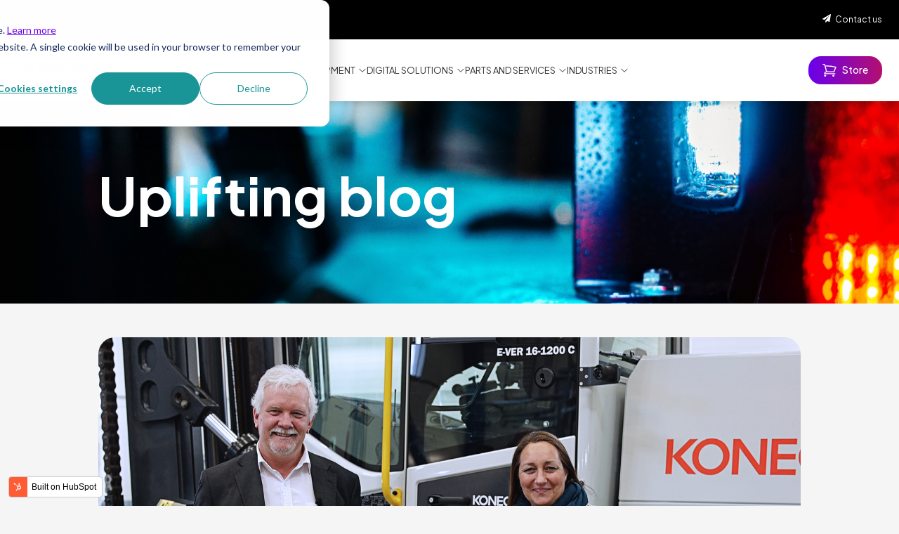

--- FILE ---
content_type: text/html; charset=UTF-8
request_url: https://blog.kclifttrucks.com/how-e-ver-made-emission-free-10-18-ton-lifting-possible
body_size: 11380
content:
<!doctype html><html lang="en"><head>
    <meta charset="utf-8">
    <title>How E-VER enabled emission-free 10-18 ton lifting</title>
    <link rel="shortcut icon" href="https://blog.kclifttrucks.com/hubfs/favicon-16x16.png">
    <meta name="description" content="Designing the E-VER Li-ion battery powered forklift for emission-free industrial lifting. ">
    
    
    
      
    
    
    
    <meta name="viewport" content="width=device-width, initial-scale=1">

    
    <meta property="og:description" content="Designing the E-VER Li-ion battery powered forklift for emission-free industrial lifting. ">
    <meta property="og:title" content="How E-VER enabled emission-free 10-18 ton lifting">
    <meta name="twitter:description" content="Designing the E-VER Li-ion battery powered forklift for emission-free industrial lifting. ">
    <meta name="twitter:title" content="How E-VER enabled emission-free 10-18 ton lifting">

    

    
    <style>
a.cta_button{-moz-box-sizing:content-box !important;-webkit-box-sizing:content-box !important;box-sizing:content-box !important;vertical-align:middle}.hs-breadcrumb-menu{list-style-type:none;margin:0px 0px 0px 0px;padding:0px 0px 0px 0px}.hs-breadcrumb-menu-item{float:left;padding:10px 0px 10px 10px}.hs-breadcrumb-menu-divider:before{content:'›';padding-left:10px}.hs-featured-image-link{border:0}.hs-featured-image{float:right;margin:0 0 20px 20px;max-width:50%}@media (max-width: 568px){.hs-featured-image{float:none;margin:0;width:100%;max-width:100%}}.hs-screen-reader-text{clip:rect(1px, 1px, 1px, 1px);height:1px;overflow:hidden;position:absolute !important;width:1px}
</style>

<link rel="stylesheet" href="https://blog.kclifttrucks.com/hubfs/hub_generated/template_assets/1/176354684734/1741484112012/template_main.css">
<link rel="stylesheet" href="https://blog.kclifttrucks.com/hubfs/hub_generated/template_assets/1/176354214472/1741484106426/template_blog.css">
<link rel="stylesheet" href="https://blog.kclifttrucks.com/hubfs/hub_generated/template_assets/1/176354636657/1741484109913/template_theme-overrides.min.css">
<style>
  @font-face {
    font-family: "Plus Jakarta Sans";
    font-weight: 700;
    font-style: normal;
    font-display: swap;
    src: url("/_hcms/googlefonts/Plus_Jakarta_Sans/700.woff2") format("woff2"), url("/_hcms/googlefonts/Plus_Jakarta_Sans/700.woff") format("woff");
  }
  @font-face {
    font-family: "Plus Jakarta Sans";
    font-weight: 500;
    font-style: normal;
    font-display: swap;
    src: url("/_hcms/googlefonts/Plus_Jakarta_Sans/500.woff2") format("woff2"), url("/_hcms/googlefonts/Plus_Jakarta_Sans/500.woff") format("woff");
  }
  @font-face {
    font-family: "Plus Jakarta Sans";
    font-weight: 400;
    font-style: normal;
    font-display: swap;
    src: url("/_hcms/googlefonts/Plus_Jakarta_Sans/regular.woff2") format("woff2"), url("/_hcms/googlefonts/Plus_Jakarta_Sans/regular.woff") format("woff");
  }
  @font-face {
    font-family: "Plus Jakarta Sans";
    font-weight: 700;
    font-style: normal;
    font-display: swap;
    src: url("/_hcms/googlefonts/Plus_Jakarta_Sans/700.woff2") format("woff2"), url("/_hcms/googlefonts/Plus_Jakarta_Sans/700.woff") format("woff");
  }
</style>

    <script type="application/ld+json">
{"@context":"https://schema.org","@type":"VideoObject","contentUrl":"https://9053923.fs1.hubspotusercontent-na1.net/hubfs/9053923/R&D%20intervju%20E-VER.mp4","dateModified":"2025-09-08T22:58:09.263Z","duration":"PT7M43S","height":1080,"name":"R&D intervju E-VER","thumbnailUrl":"https://api-na1.hubapi.com/filemanager/api/v3/files/thumbnail-redirect/74087253154?portalId=9053923&size=medium","uploadDate":"2022-05-20T12:10:36.836Z","width":1920}</script>


    
<!--  Added by GoogleTagManager integration -->
<script>
var _hsp = window._hsp = window._hsp || [];
window.dataLayer = window.dataLayer || [];
function gtag(){dataLayer.push(arguments);}

var useGoogleConsentModeV2 = true;
var waitForUpdateMillis = 1000;



var hsLoadGtm = function loadGtm() {
    if(window._hsGtmLoadOnce) {
      return;
    }

    if (useGoogleConsentModeV2) {

      gtag('set','developer_id.dZTQ1Zm',true);

      gtag('consent', 'default', {
      'ad_storage': 'denied',
      'analytics_storage': 'denied',
      'ad_user_data': 'denied',
      'ad_personalization': 'denied',
      'wait_for_update': waitForUpdateMillis
      });

      _hsp.push(['useGoogleConsentModeV2'])
    }

    (function(w,d,s,l,i){w[l]=w[l]||[];w[l].push({'gtm.start':
    new Date().getTime(),event:'gtm.js'});var f=d.getElementsByTagName(s)[0],
    j=d.createElement(s),dl=l!='dataLayer'?'&l='+l:'';j.async=true;j.src=
    'https://www.googletagmanager.com/gtm.js?id='+i+dl;f.parentNode.insertBefore(j,f);
    })(window,document,'script','dataLayer','GTM-NVHPFX');

    window._hsGtmLoadOnce = true;
};

_hsp.push(['addPrivacyConsentListener', function(consent){
  if(consent.allowed || (consent.categories && consent.categories.analytics)){
    hsLoadGtm();
  }
}]);

</script>

<!-- /Added by GoogleTagManager integration -->



<link rel="amphtml" href="https://blog.kclifttrucks.com/how-e-ver-made-emission-free-10-18-ton-lifting-possible?hs_amp=true">

<meta property="og:image" content="https://blog.kclifttrucks.com/hubfs/anders+lisa-ever-intervju-header.jpg">
<meta property="og:image:width" content="1549">
<meta property="og:image:height" content="871">

<meta name="twitter:image" content="https://blog.kclifttrucks.com/hubfs/anders+lisa-ever-intervju-header.jpg">


<meta property="og:url" content="https://blog.kclifttrucks.com/how-e-ver-made-emission-free-10-18-ton-lifting-possible">
<meta name="twitter:card" content="summary_large_image">

<link rel="canonical" href="https://blog.kclifttrucks.com/how-e-ver-made-emission-free-10-18-ton-lifting-possible">

<meta property="og:type" content="article">
<link rel="alternate" type="application/rss+xml" href="https://blog.kclifttrucks.com/rss.xml">
<meta name="twitter:domain" content="blog.kclifttrucks.com">

<meta http-equiv="content-language" content="en">






  <meta name="generator" content="HubSpot"></head>
  <body>
<!--  Added by GoogleTagManager integration -->
<noscript><iframe src="https://www.googletagmanager.com/ns.html?id=GTM-NVHPFX" height="0" width="0" style="display:none;visibility:hidden"></iframe></noscript>

<!-- /Added by GoogleTagManager integration -->

    <div class="body-wrapper   hs-content-id-74063803520 hs-blog-post hs-blog-id-39468406853">
      

      
        <!-- Begin partial -->

<header>
  <nav class="secondary-menu">
    <section>
      
      <ul>
        
        
        
        
          <li>
            <a href="https://www.kclifttrucks.com/press-releases">News</a>
          </li>
        
        
        
          <li>
            <a href="https://www.kclifttrucks.com/about-us">About us</a>
          </li>
        
        
        
          <li>
            <a href="https://blog.kclifttrucks.com">Blog</a>
          </li>
        
        
        
          <li>
            <a href="https://www.kclifttrucks.com/distributors">Distributors</a>
          </li>
        
        
        
          <li>
            <a href="https://www.kclifttrucks.com/customer-stories">Customer stories</a>
          </li>
        
        
      </ul>
      <div class="contact">
        <a href="https://www.kclifttrucks.com/contact-us">
          <img src="https://blog.kclifttrucks.com/hubfs/raw_assets/public/konecranes/images/module-icons/mail.png" alt="Contact us icon">
          Contact us    
        </a>
      </div>
    </section>
  </nav>
  <div class="primary-menu">
    <section class="flex-wrap">
      <div class="logo">
        <a href="https://www.kclifttrucks.com/">
          <img src="https://blog.kclifttrucks.com/hubfs/Konecranes_Logo_RED_RGB.png" alt="Konecranes-logo">
        </a>
      </div>
      <div class="main-menu">
      
        <ul class="menu menu-depth--0" role="menu">
        
          
        
          
            <li class="menu-item" role="menuitem" data-menu="">
              
              <a href="#">Equipment <img height="12" src="https://blog.kclifttrucks.com/hubfs/raw_assets/public/konecranes/images/module-icons/chevron-down-black.svg" alt="chevron down"></a> 
              
                <div class="menu-full-container">
                  <div class="grid-wrap" style="min-height: 404px;">
                    <div class="submenu-container">
                      <ul class="menu menu-depth--1" role="menu">
                          
                              
                                  <li class="menu-item" role="menuitem">
                                    <a href="https://www.kclifttrucks.com/equipment" role="link">Overview</a>
                                            
                                  </li>
                              
                          
                              
                                  <li class="menu-item" role="menuitem">
                                    <a href="https://www.kclifttrucks.com/equipment/forklifts" role="link">Forklifts</a>
                                      
                                        <ul class="menu menu-depth--2">
                                           
                                          <li class="menu-item" role="menuitem"><a href="https://www.kclifttrucks.com/equipment/forklifts/konecranes-forklift-10-18-tons" role="link">10 - 18 tons</a></li>
                                          
                                          <li class="menu-item" role="menuitem"><a href="https://www.kclifttrucks.com/equipment/forklifts/konecranes-forklifts-18-33-tons" role="link">18 - 33 tons</a></li>
                                          
                                          <li class="menu-item" role="menuitem"><a href="https://www.kclifttrucks.com/equipment/forklifts/konecranes-forklifts-37-65-tons" role="link">37 - 65 tons</a></li>
                                          
                                          <li class="menu-item" role="menuitem"><a href="https://www.kclifttrucks.com/equipment/forklifts/konecranes-e-ver-electric-forklift-10-18-ton" role="link">Electric 10 - 18 tons</a></li>
                                          
                                          <li class="menu-item" role="menuitem"><a href="https://www.kclifttrucks.com/forever-gets-bigger-electric-forklift-18-25-tons" role="link">Electric 18 - 25 tons</a></li>
                                          
                                        </ul>
                                            
                                  </li>
                              
                          
                              
                                  <li class="menu-item" role="menuitem">
                                    <a href="https://www.kclifttrucks.com/equipment/reach-stackers" role="link">Reach stackers</a>
                                      
                                        <ul class="menu menu-depth--2">
                                           
                                          <li class="menu-item" role="menuitem"><a href="https://www.kclifttrucks.com/equipment/reach-stackers/container-handling-reach-stackers" role="link">Container handling</a></li>
                                          
                                          <li class="menu-item" role="menuitem"><a href="https://www.kclifttrucks.com/equipment/reach-stackers/intermodal-handling-reach-stackers" role="link">Intermodal handling</a></li>
                                          
                                          <li class="menu-item" role="menuitem"><a href="https://www.kclifttrucks.com/equipment/reach-stackers/barge-handling-reach-stackers" role="link">Barge handling</a></li>
                                          
                                          <li class="menu-item" role="menuitem"><a href="https://www.kclifttrucks.com/equipment/reach-stackers/industrial-handling-reach-stackers" role="link">Industrial handling</a></li>
                                          
                                        </ul>
                                            
                                  </li>
                              
                          
                              
                                  <li class="menu-item" role="menuitem">
                                    <a href="https://www.kclifttrucks.com/equipment/empty-container-handlers" role="link">Empty container handlers</a>
                                            
                                  </li>
                              
                          
                              
                                  <li class="menu-item" role="menuitem">
                                    <a href="https://www.kclifttrucks.com/equipment/laden-container-handlers" role="link">Laden container handlers</a>
                                            
                                  </li>
                              
                          
                              
                                  <li class="menu-item" role="menuitem">
                                    <a href="https://www.kclifttrucks.com/equipment/eco-efficiency" role="link">ECO-efficiency</a>
                                      
                                        <ul class="menu menu-depth--2">
                                           
                                          <li class="menu-item" role="menuitem"><a href="https://www.kclifttrucks.com/equipment/eco-efficiency/konecranes-power-drive" role="link">Konecranes Power Drive</a></li>
                                          
                                          <li class="menu-item" role="menuitem"><a href="https://www.kclifttrucks.com/equipment/eco-efficiency/konecranes-flow-drive" role="link">Konecranes Flow Drive</a></li>
                                          
                                          <li class="menu-item" role="menuitem"><a href="https://www.kclifttrucks.com/equipment/forklifts/konecranes-e-ver-electric-forklifts" role="link">Konecranes E-VER</a></li>
                                          
                                        </ul>
                                            
                                  </li>
                              
                          
                      </ul>
                      </div>
                  </div>
                </div>
              
                
            </li>
          
        
          
        
          
        
          
        
          
        
          
        
          
        
          
        
          
        
          
        
          
        
          
        
          
        
          
        
          
        
          
        
          
        
          
        
          
        
          
            <li class="menu-item" role="menuitem" data-menu="1">
              
              <a href="#">Digital solutions <img height="12" src="https://blog.kclifttrucks.com/hubfs/raw_assets/public/konecranes/images/module-icons/chevron-down-black.svg" alt="chevron down"></a> 
              
                <div class="menu-full-container">
                  <div class="grid-wrap" style="min-height: 404px;">
                    <div class="submenu-container">
                      <ul class="menu menu-depth--1" role="menu">
                          
                              
                                  <li class="menu-item" role="menuitem">
                                    <a href="https://www.kclifttrucks.com/digital-solutions" role="link">Overview</a>
                                            
                                  </li>
                              
                          
                              
                                  <li class="menu-item" role="menuitem">
                                    <a href="https://www.kclifttrucks.com/digital-solutions/product-solutions" role="link">Product solutions</a>
                                      
                                        <ul class="menu menu-depth--2">
                                           
                                          <li class="menu-item" role="menuitem"><a href="https://www.kclifttrucks.com/digital-solutions/product-solutions/truconnect-telematics" role="link">TRUCONNECT telematics</a></li>
                                          
                                          <li class="menu-item" role="menuitem"><a href="https://www.kclifttrucks.com/digital-solutions/product-solutions/yourkonecranescom-customer-portal" role="link">Customer portal yourKONECRANES.com</a></li>
                                          
                                          <li class="menu-item" role="menuitem"><a href="https://www.kclifttrucks.com/digital-solutions/product-solutions/checkapp-digitalize-your-inspections" role="link">CheckApp: digitalize your inspections</a></li>
                                          
                                          <li class="menu-item" role="menuitem"><a href="https://www.kclifttrucks.com/digital-solutions/product-solutions/work-zone-geofencing" role="link">Work Zone geofencing</a></li>
                                          
                                          <li class="menu-item" role="menuitem"><a href="https://www.kclifttrucks.com/digital-solutions/product-solutions/system-integration-and-interoperability" role="link">System intergration and interoperability</a></li>
                                          
                                          <li class="menu-item" role="menuitem"><a href="https://www.kclifttrucks.com/digital-solutions/product-solutions/cybersecurity" role="link">Cybersecurity</a></li>
                                          
                                        </ul>
                                            
                                  </li>
                              
                          
                              
                                  <li class="menu-item" role="menuitem">
                                    <a href="https://www.kclifttrucks.com/digital-solutions/use-cases" role="link">Use cases</a>
                                      
                                        <ul class="menu menu-depth--2">
                                           
                                          <li class="menu-item" role="menuitem"><a href="https://www.kclifttrucks.com/digital-solutions/use-cases/fleet-management" role="link">Fleet management</a></li>
                                          
                                          <li class="menu-item" role="menuitem"><a href="https://www.kclifttrucks.com/digital-solutions/use-cases/asset-maintenance" role="link">Asset maintenance</a></li>
                                          
                                          <li class="menu-item" role="menuitem"><a href="https://www.kclifttrucks.com/digital-solutions/use-cases/inspections" role="link">Inspections</a></li>
                                          
                                          <li class="menu-item" role="menuitem"><a href="https://www.kclifttrucks.com/digital-solutions/use-cases/notifications" role="link">Notifications</a></li>
                                          
                                          <li class="menu-item" role="menuitem"><a href="https://www.kclifttrucks.com/digital-solutions/use-cases/integrate-different-systems" role="link">Integrate different systems</a></li>
                                          
                                          <li class="menu-item" role="menuitem"><a href="https://www.kclifttrucks.com/digital-solutions/use-cases/weight-verification" role="link">Weight verification</a></li>
                                          
                                          <li class="menu-item" role="menuitem"><a href="https://www.kclifttrucks.com/digital-solutions/use-cases/condition-monitoring" role="link">Condition monitoring</a></li>
                                          
                                          <li class="menu-item" role="menuitem"><a href="https://www.kclifttrucks.com/digital-solutions/use-cases/location-based-services" role="link">Location-based services</a></li>
                                          
                                          <li class="menu-item" role="menuitem"><a href="https://www.kclifttrucks.com/digital-solutions/use-cases/maximize-uptime" role="link">Maximize uptime</a></li>
                                          
                                          <li class="menu-item" role="menuitem"><a href="https://www.kclifttrucks.com/digital-solutions/use-cases/reduce-emissions" role="link">Reduce emissions</a></li>
                                          
                                          <li class="menu-item" role="menuitem"><a href="https://www.kclifttrucks.com/digital-solutions/use-cases/smart-energy-management" role="link">Smart energy management</a></li>
                                          
                                          <li class="menu-item" role="menuitem"><a href="https://www.kclifttrucks.com/digital-solutions/use-cases/security-controls" role="link">Security controls</a></li>
                                          
                                        </ul>
                                            
                                  </li>
                              
                          
                      </ul>
                      </div>
                  </div>
                </div>
              
                
            </li>
          
        
          
        
          
        
          
        
          
        
          
        
          
        
          
        
          
        
          
        
          
        
          
        
          
        
          
        
          
        
          
        
          
        
          
        
          
        
          
        
          
        
          
        
          
            <li class="menu-item" role="menuitem" data-menu="2">
              
              <a href="#">Parts and services <img height="12" src="https://blog.kclifttrucks.com/hubfs/raw_assets/public/konecranes/images/module-icons/chevron-down-black.svg" alt="chevron down"></a> 
              
                <div class="menu-full-container">
                  <div class="grid-wrap" style="min-height: 404px;">
                    <div class="submenu-container">
                      <ul class="menu menu-depth--1" role="menu">
                          
                              
                                  <li class="menu-item" role="menuitem">
                                    <a href="https://www.kclifttrucks.com/parts-and-services" role="link">Overview</a>
                                            
                                  </li>
                              
                          
                              
                                  <li class="menu-item" role="menuitem">
                                    <a href="https://www.kclifttrucks.com/parts-and-services/genuine-konecranes-parts-and-promotions" role="link">Parts &amp; promotions</a>
                                      
                                        <ul class="menu menu-depth--2">
                                           
                                          <li class="menu-item" role="menuitem"><a href="https://www.kclifttrucks.com/parts-and-services/genuine-konecranes-parts-and-promotions/parts-sales-campaign-q3-2024" role="link">Parts sales campaign Q3-2024</a></li>
                                          
                                        </ul>
                                            
                                  </li>
                              
                          
                              
                                  <li class="menu-item" role="menuitem">
                                    <a href="https://www.kclifttrucks.com/parts-and-services/upgrades" role="link">Upgrades &amp; retrofits</a>
                                      
                                        <ul class="menu menu-depth--2">
                                           
                                          <li class="menu-item" role="menuitem"><a href="https://www.kclifttrucks.com/safety-upgrades-0" role="link">Safety upgrades</a></li>
                                          
                                          <li class="menu-item" role="menuitem"><a href="https://www.kclifttrucks.com/parts-and-services/upgrades/productivity-upgrades" role="link">Productivity upgrades</a></li>
                                          
                                        </ul>
                                            
                                  </li>
                              
                          
                              
                                  <li class="menu-item" role="menuitem">
                                    <a href="https://www.kclifttrucks.com/parts-and-services/konecranes-lift-trucks-academy" role="link">Training</a>
                                            
                                  </li>
                              
                          
                      </ul>
                      </div>
                  </div>
                </div>
              
                
            </li>
          
        
          
        
          
        
          
        
          
        
          
        
          
        
          
        
          
            <li class="menu-item" role="menuitem" data-menu="3">
              
              <a href="#">Industries <img height="12" src="https://blog.kclifttrucks.com/hubfs/raw_assets/public/konecranes/images/module-icons/chevron-down-black.svg" alt="chevron down"></a> 
              
                <div class="menu-full-container">
                  <div class="grid-wrap" style="min-height: 404px;">
                    <div class="submenu-container">
                      <ul class="menu menu-depth--1" role="menu">
                          
                              
                                  <li class="menu-item" role="menuitem">
                                    <a href="https://www.kclifttrucks.com/industries" role="link">Overview</a>
                                            
                                  </li>
                              
                          
                              
                                  <li class="menu-item" role="menuitem">
                                    <a href="https://www.kclifttrucks.com/industries/port-and-terminal" role="link">Port and terminal</a>
                                            
                                  </li>
                              
                          
                              
                                  <li class="menu-item" role="menuitem">
                                    <a href="https://www.kclifttrucks.com/industries/intermodal-and-barge-handling" role="link">Intermodal and barge handling</a>
                                            
                                  </li>
                              
                          
                              
                                  <li class="menu-item" role="menuitem">
                                    <a href="https://www.kclifttrucks.com/industries/general-manufacturing-and-bulk" role="link">General manufacturing and bulk</a>
                                            
                                  </li>
                              
                          
                              
                                  <li class="menu-item" role="menuitem">
                                    <a href="https://www.kclifttrucks.com/industries/metal-production" role="link">Metal production</a>
                                            
                                  </li>
                              
                          
                              
                                  <li class="menu-item" role="menuitem">
                                    <a href="https://www.kclifttrucks.com/industries/mining" role="link">Mining</a>
                                            
                                  </li>
                              
                          
                              
                                  <li class="menu-item" role="menuitem">
                                    <a href="https://www.kclifttrucks.com/industries/paper-and-wood" role="link">Paper and wood</a>
                                            
                                  </li>
                              
                          
                              
                                  <li class="menu-item" role="menuitem">
                                    <a href="https://www.kclifttrucks.com/industries/defense" role="link">Defense</a>
                                            
                                  </li>
                              
                          
                              
                                  <li class="menu-item" role="menuitem">
                                    <a href="https://www.kclifttrucks.com/industries/food" role="link">Food</a>
                                            
                                  </li>
                              
                          
                              
                                  <li class="menu-item" role="menuitem">
                                    <a href="https://www.kclifttrucks.com/industries/energy" role="link">Energy</a>
                                            
                                  </li>
                              
                          
                      </ul>
                      </div>
                  </div>
                </div>
              
                
            </li>
          
        
          
        
          
        
          
        
          
        
          
        
          
        
          
        
          
        
          
        
          
        
        </ul>
      </div>
      
      <nav role="navigation" aria-labelledby="block-mobile-menu-full-menu" id="block-mobile-menu-full" class="mobile-menu block block-menu navigation menu--main">
        <span class="mobile-trigger"><span class="menu-hamburger"></span></span>
          
        <ul class="menu menu-depth--0" id="mobil-menu-panel">
        
           
        
           
            <li class="menu-item menu-item--expanded menu-item--active-trail main item-below">
              <span class="arrow"></span><a href="#">Equipment</a>
              
                <ul class="menu menu-depth--1">
              
                  
              
                  
                <li class="menu-item menu-item--expanded menu-item--active-trail item-below">
                  
                  <span class="arrow"></span>
                  
                  <a href="https://www.kclifttrucks.com/equipment/forklifts" class="is-active">Forklifts</a>
                  
                  <ul class="menu menu-depth--2">
                  
                     <li class="menu-item">
                      <a href="https://www.kclifttrucks.com/equipment/forklifts/konecranes-forklift-10-18-tons">10 - 18 tons</a>
                     </li>
                  
                     <li class="menu-item">
                      <a href="https://www.kclifttrucks.com/equipment/forklifts/konecranes-forklifts-18-33-tons">18 - 33 tons</a>
                     </li>
                  
                     <li class="menu-item">
                      <a href="https://www.kclifttrucks.com/equipment/forklifts/konecranes-forklifts-37-65-tons">37 - 65 tons</a>
                     </li>
                  
                     <li class="menu-item">
                      <a href="https://www.kclifttrucks.com/equipment/forklifts/konecranes-e-ver-electric-forklift-10-18-ton">Electric 10 - 18 tons</a>
                     </li>
                  
                     <li class="menu-item">
                      <a href="https://www.kclifttrucks.com/forever-gets-bigger-electric-forklift-18-25-tons">Electric 18 - 25 tons</a>
                     </li>
                  
                  </ul>
                  
              </li>
                  
              
                  
                <li class="menu-item menu-item--expanded menu-item--active-trail item-below">
                  
                  <span class="arrow"></span>
                  
                  <a href="https://www.kclifttrucks.com/equipment/reach-stackers" class="is-active">Reach stackers</a>
                  
                  <ul class="menu menu-depth--2">
                  
                     <li class="menu-item">
                      <a href="https://www.kclifttrucks.com/equipment/reach-stackers/container-handling-reach-stackers">Container handling</a>
                     </li>
                  
                     <li class="menu-item">
                      <a href="https://www.kclifttrucks.com/equipment/reach-stackers/intermodal-handling-reach-stackers">Intermodal handling</a>
                     </li>
                  
                     <li class="menu-item">
                      <a href="https://www.kclifttrucks.com/equipment/reach-stackers/barge-handling-reach-stackers">Barge handling</a>
                     </li>
                  
                     <li class="menu-item">
                      <a href="https://www.kclifttrucks.com/equipment/reach-stackers/industrial-handling-reach-stackers">Industrial handling</a>
                     </li>
                  
                  </ul>
                  
              </li>
                  
              
                  
                <li class="menu-item menu-item--expanded menu-item--active-trail item-below">
                  
                  <a href="https://www.kclifttrucks.com/equipment/empty-container-handlers" class="is-active">Empty container handlers</a>
                  
              </li>
                  
              
                  
                <li class="menu-item menu-item--expanded menu-item--active-trail item-below">
                  
                  <a href="https://www.kclifttrucks.com/equipment/laden-container-handlers" class="is-active">Laden container handlers</a>
                  
              </li>
                  
              
                  
                <li class="menu-item menu-item--expanded menu-item--active-trail item-below">
                  
                  <span class="arrow"></span>
                  
                  <a href="https://www.kclifttrucks.com/equipment/eco-efficiency" class="is-active">ECO-efficiency</a>
                  
                  <ul class="menu menu-depth--2">
                  
                     <li class="menu-item">
                      <a href="https://www.kclifttrucks.com/equipment/eco-efficiency/konecranes-power-drive">Konecranes Power Drive</a>
                     </li>
                  
                     <li class="menu-item">
                      <a href="https://www.kclifttrucks.com/equipment/eco-efficiency/konecranes-flow-drive">Konecranes Flow Drive</a>
                     </li>
                  
                     <li class="menu-item">
                      <a href="https://www.kclifttrucks.com/equipment/forklifts/konecranes-e-ver-electric-forklifts">Konecranes E-VER</a>
                     </li>
                  
                  </ul>
                  
              </li>
                  
              
            </ul>  
                
            </li>
          
        
           
        
           
        
           
        
           
        
           
        
           
        
           
        
           
        
           
        
           
        
           
        
           
        
           
        
           
        
           
        
           
        
           
        
           
        
           
            <li class="menu-item menu-item--expanded menu-item--active-trail main item-below">
              <span class="arrow"></span><a href="#">Digital solutions</a>
              
                <ul class="menu menu-depth--1">
              
                  
              
                  
                <li class="menu-item menu-item--expanded menu-item--active-trail item-below">
                  
                  <span class="arrow"></span>
                  
                  <a href="https://www.kclifttrucks.com/digital-solutions/product-solutions" class="is-active">Product solutions</a>
                  
                  <ul class="menu menu-depth--2">
                  
                     <li class="menu-item">
                      <a href="https://www.kclifttrucks.com/digital-solutions/product-solutions/truconnect-telematics">TRUCONNECT telematics</a>
                     </li>
                  
                     <li class="menu-item">
                      <a href="https://www.kclifttrucks.com/digital-solutions/product-solutions/yourkonecranescom-customer-portal">Customer portal yourKONECRANES.com</a>
                     </li>
                  
                     <li class="menu-item">
                      <a href="https://www.kclifttrucks.com/digital-solutions/product-solutions/checkapp-digitalize-your-inspections">CheckApp: digitalize your inspections</a>
                     </li>
                  
                     <li class="menu-item">
                      <a href="https://www.kclifttrucks.com/digital-solutions/product-solutions/work-zone-geofencing">Work Zone geofencing</a>
                     </li>
                  
                     <li class="menu-item">
                      <a href="https://www.kclifttrucks.com/digital-solutions/product-solutions/system-integration-and-interoperability">System intergration and interoperability</a>
                     </li>
                  
                     <li class="menu-item">
                      <a href="https://www.kclifttrucks.com/digital-solutions/product-solutions/cybersecurity">Cybersecurity</a>
                     </li>
                  
                  </ul>
                  
              </li>
                  
              
                  
                <li class="menu-item menu-item--expanded menu-item--active-trail item-below">
                  
                  <span class="arrow"></span>
                  
                  <a href="https://www.kclifttrucks.com/digital-solutions/use-cases" class="is-active">Use cases</a>
                  
                  <ul class="menu menu-depth--2">
                  
                     <li class="menu-item">
                      <a href="https://www.kclifttrucks.com/digital-solutions/use-cases/fleet-management">Fleet management</a>
                     </li>
                  
                     <li class="menu-item">
                      <a href="https://www.kclifttrucks.com/digital-solutions/use-cases/asset-maintenance">Asset maintenance</a>
                     </li>
                  
                     <li class="menu-item">
                      <a href="https://www.kclifttrucks.com/digital-solutions/use-cases/inspections">Inspections</a>
                     </li>
                  
                     <li class="menu-item">
                      <a href="https://www.kclifttrucks.com/digital-solutions/use-cases/notifications">Notifications</a>
                     </li>
                  
                     <li class="menu-item">
                      <a href="https://www.kclifttrucks.com/digital-solutions/use-cases/integrate-different-systems">Integrate different systems</a>
                     </li>
                  
                     <li class="menu-item">
                      <a href="https://www.kclifttrucks.com/digital-solutions/use-cases/weight-verification">Weight verification</a>
                     </li>
                  
                     <li class="menu-item">
                      <a href="https://www.kclifttrucks.com/digital-solutions/use-cases/condition-monitoring">Condition monitoring</a>
                     </li>
                  
                     <li class="menu-item">
                      <a href="https://www.kclifttrucks.com/digital-solutions/use-cases/location-based-services">Location-based services</a>
                     </li>
                  
                     <li class="menu-item">
                      <a href="https://www.kclifttrucks.com/digital-solutions/use-cases/maximize-uptime">Maximize uptime</a>
                     </li>
                  
                     <li class="menu-item">
                      <a href="https://www.kclifttrucks.com/digital-solutions/use-cases/reduce-emissions">Reduce emissions</a>
                     </li>
                  
                     <li class="menu-item">
                      <a href="https://www.kclifttrucks.com/digital-solutions/use-cases/smart-energy-management">Smart energy management</a>
                     </li>
                  
                     <li class="menu-item">
                      <a href="https://www.kclifttrucks.com/digital-solutions/use-cases/security-controls">Security controls</a>
                     </li>
                  
                  </ul>
                  
              </li>
                  
              
            </ul>  
                
            </li>
          
        
           
        
           
        
           
        
           
        
           
        
           
        
           
        
           
        
           
        
           
        
           
        
           
        
           
        
           
        
           
        
           
        
           
        
           
        
           
        
           
        
           
        
           
            <li class="menu-item menu-item--expanded menu-item--active-trail main item-below">
              <span class="arrow"></span><a href="#">Parts and services</a>
              
                <ul class="menu menu-depth--1">
              
                  
              
                  
                <li class="menu-item menu-item--expanded menu-item--active-trail item-below">
                  
                  <span class="arrow"></span>
                  
                  <a href="https://www.kclifttrucks.com/parts-and-services/genuine-konecranes-parts-and-promotions" class="is-active">Parts &amp; promotions</a>
                  
                  <ul class="menu menu-depth--2">
                  
                     <li class="menu-item">
                      <a href="https://www.kclifttrucks.com/parts-and-services/genuine-konecranes-parts-and-promotions/parts-sales-campaign-q3-2024">Parts sales campaign Q3-2024</a>
                     </li>
                  
                  </ul>
                  
              </li>
                  
              
                  
                <li class="menu-item menu-item--expanded menu-item--active-trail item-below">
                  
                  <span class="arrow"></span>
                  
                  <a href="https://www.kclifttrucks.com/parts-and-services/upgrades" class="is-active">Upgrades &amp; retrofits</a>
                  
                  <ul class="menu menu-depth--2">
                  
                     <li class="menu-item">
                      <a href="https://www.kclifttrucks.com/safety-upgrades-0">Safety upgrades</a>
                     </li>
                  
                     <li class="menu-item">
                      <a href="https://www.kclifttrucks.com/parts-and-services/upgrades/productivity-upgrades">Productivity upgrades</a>
                     </li>
                  
                  </ul>
                  
              </li>
                  
              
                  
                <li class="menu-item menu-item--expanded menu-item--active-trail item-below">
                  
                  <a href="https://www.kclifttrucks.com/parts-and-services/konecranes-lift-trucks-academy" class="is-active">Training</a>
                  
              </li>
                  
              
            </ul>  
                
            </li>
          
        
           
        
           
        
           
        
           
        
           
        
           
        
           
        
           
            <li class="menu-item menu-item--expanded menu-item--active-trail main item-below">
              <span class="arrow"></span><a href="#">Industries</a>
              
                <ul class="menu menu-depth--1">
              
                  
              
                  
                <li class="menu-item menu-item--expanded menu-item--active-trail item-below">
                  
                  <a href="https://www.kclifttrucks.com/industries/port-and-terminal" class="is-active">Port and terminal</a>
                  
              </li>
                  
              
                  
                <li class="menu-item menu-item--expanded menu-item--active-trail item-below">
                  
                  <a href="https://www.kclifttrucks.com/industries/intermodal-and-barge-handling" class="is-active">Intermodal and barge handling</a>
                  
              </li>
                  
              
                  
                <li class="menu-item menu-item--expanded menu-item--active-trail item-below">
                  
                  <a href="https://www.kclifttrucks.com/industries/general-manufacturing-and-bulk" class="is-active">General manufacturing and bulk</a>
                  
              </li>
                  
              
                  
                <li class="menu-item menu-item--expanded menu-item--active-trail item-below">
                  
                  <a href="https://www.kclifttrucks.com/industries/metal-production" class="is-active">Metal production</a>
                  
              </li>
                  
              
                  
                <li class="menu-item menu-item--expanded menu-item--active-trail item-below">
                  
                  <a href="https://www.kclifttrucks.com/industries/mining" class="is-active">Mining</a>
                  
              </li>
                  
              
                  
                <li class="menu-item menu-item--expanded menu-item--active-trail item-below">
                  
                  <a href="https://www.kclifttrucks.com/industries/paper-and-wood" class="is-active">Paper and wood</a>
                  
              </li>
                  
              
                  
                <li class="menu-item menu-item--expanded menu-item--active-trail item-below">
                  
                  <a href="https://www.kclifttrucks.com/industries/defense" class="is-active">Defense</a>
                  
              </li>
                  
              
                  
                <li class="menu-item menu-item--expanded menu-item--active-trail item-below">
                  
                  <a href="https://www.kclifttrucks.com/industries/food" class="is-active">Food</a>
                  
              </li>
                  
              
                  
                <li class="menu-item menu-item--expanded menu-item--active-trail item-below">
                  
                  <a href="https://www.kclifttrucks.com/industries/energy" class="is-active">Energy</a>
                  
              </li>
                  
              
            </ul>  
                
            </li>
          
        
           
        
           
        
           
        
           
        
           
        
           
        
           
        
           
        
           
        
           
        
          
        
        
          
        
          
            <li class="menu-item secondary-navigation">
              <a href="https://www.kclifttrucks.com/press-releases">News</a>
            </li>
        
        
          
            <li class="menu-item secondary-navigation">
              <a href="https://www.kclifttrucks.com/about-us">About us</a>
            </li>
        
        
          
            <li class="menu-item secondary-navigation">
              <a href="https://blog.kclifttrucks.com">Blog</a>
            </li>
        
        
          
            <li class="menu-item secondary-navigation">
              <a href="https://www.kclifttrucks.com/distributors">Distributors</a>
            </li>
        
        
          
            <li class="menu-item secondary-navigation">
              <a href="https://www.kclifttrucks.com/customer-stories">Customer stories</a>
            </li>
        
        
       </ul>
      </nav>
      
      <div class="side-menu">
        <a href="https://store.konecranes.com"><img src="https://blog.kclifttrucks.com/hubfs/raw_assets/public/konecranes/images/module-icons/shopping-cart.svg" alt="shopping cart"><span class="store-text">Store</span></a>
      </div>
    </section>
  </div>
</header>


<!-- End partial -->
      

      <main id="main-content" class="body-container-wrapper">
        
  <section class="hero">
    <div class="hero-content content-area">
      <h2>Uplifting blog</h2>
    </div>
  </section>
  <div class="content-area">
	
    <div class="post-hero-image">
      <img src="https://blog.kclifttrucks.com/hubfs/anders+lisa-ever-intervju-header.jpg" alt="Featured image">
    </div>
	
	  <div class="blog-post">
		  <h1 class="blog-post__title"><span id="hs_cos_wrapper_name" class="hs_cos_wrapper hs_cos_wrapper_meta_field hs_cos_wrapper_type_text" style="" data-hs-cos-general-type="meta_field" data-hs-cos-type="text">How E-VER enabled emission-free 10-18 ton lifting</span></h1>
		  <div class="blog-post__meta">
		    <a href=""></a> <span class="blog-post__timestamp"> 2022-05-24</span>
		  </div>
		  <div class="blog-post__body">
			  <span id="hs_cos_wrapper_post_body" class="hs_cos_wrapper hs_cos_wrapper_meta_field hs_cos_wrapper_type_rich_text" style="" data-hs-cos-general-type="meta_field" data-hs-cos-type="rich_text"><p><span>Li-ion batteries have always held a lot of promise for industrial-class lifting thanks to their power, energy efficiency and quick “on-the-fly” recharging. E-VER is the first Konecranes 10-18 ton capacity lift-truck powered with Li-ion batteries. Leveraging advances in Li-ion technology in combination with the performance and comfort expected of a Konecranes, E-VER enables emission-free lifting with uninterrupted availability throughout working shifts. Learn more about its development journey and capabilities in this video with project team members Lisa Martinsson and Anders Nilsson.</span></p>
<p>&nbsp;</p>
<p><span><!--more--></span><span></span></p>
<div class="hs-video-widget" data-hsv-embed-id="7748b0c7-2ec2-4ae6-857d-f7f6528586e7">
  <div class="hs-video-container" style="max-width: 1920px; margin: 0 auto;">
    <div class="hs-video-wrapper" style="position: relative; height: 0; padding-bottom: 56.25%">
      <iframe data-hsv-src="https://play.hubspotvideo.com/v/9053923/id/74087253164" referrerpolicy="origin" sandbox="allow-forms allow-scripts allow-same-origin allow-popups" allow="autoplay; fullscreen;" style="position: absolute !important; width: 100% !important; height: 100% !important; left: 0; top: 0; border: 0 none; pointer-events: initial" title="HubSpot Video" loading="lazy" data-hsv-id="74087253164" data-hsv-style="" data-hsv-width="1920" data-hsv-height="1080" data-hsv-autoplay="false" data-hsv-loop="false" data-hsv-muted="false" data-hsv-hidden-controls="false" data-hsv-full-width="false"></iframe>
    </div>
  </div>
</div>
<p>&nbsp;</p>
<p><!--HubSpot Call-to-Action Code -->
<span class="hs-cta-wrapper" id="hs-cta-wrapper-27a540d9-b169-429c-871c-c216c6ccf4b8"><span class="hs-cta-node hs-cta-27a540d9-b169-429c-871c-c216c6ccf4b8" id="hs-cta-27a540d9-b169-429c-871c-c216c6ccf4b8">
  <!--[if lte IE 8]><div id="hs-cta-ie-element"></div><![endif]--><a href="https://cta-redirect.hubspot.com/cta/redirect/9053923/27a540d9-b169-429c-871c-c216c6ccf4b8"><img class="hs-cta-img" id="hs-cta-img-27a540d9-b169-429c-871c-c216c6ccf4b8" style="border-width:0px;" height="250" width="750" src="https://no-cache.hubspot.com/cta/default/9053923/27a540d9-b169-429c-871c-c216c6ccf4b8.png" alt="New call-to-action"></a></span></span>
<!-- end HubSpot Call-to-Action Code --></p>
<p>&nbsp;</p>
<div id="hs_cos_wrapper_widget_a3a0fbc1-6080-4787-8f7b-cc825fa32985" class="hs_cos_wrapper hs_cos_wrapper_widget hs_cos_wrapper_type_module" style="" data-hs-cos-general-type="widget" data-hs-cos-type="module">
  



  
    
  



<a class="hs-button" href="https://info.kclifttrucks.com/an-innovative-force-in-lift-trucks" id="hs-button_widget_a3a0fbc1-6080-4787-8f7b-cc825fa32985" rel="">
  Read more on the topic
</a>

</div>
<p>&nbsp;</p>
<div class="hs-embed-wrapper" data-service="js.hsforms" data-script-embed="true" data-responsive="true" style="position: relative; overflow: hidden; width: 100%; height: auto; padding: 0px; max-width: 540px; min-width: 256px; display: block; margin: auto;"><div class="hs-embed-content-wrapper"><!--mce:protected %3C%21--%5Bif%20lte%20IE%208%5D%3E%0A%3Cscript%20charset%3D%26quot%3Butf-8%26quot%3B%20type%3D%26quot%3Btext/javascript%26quot%3B%20src%3D%26quot%3B//js.hsforms.net/forms/v2-legacy.js%26quot%3B%3E%3C/script%3E%0A%3C%21%5Bendif%5D--%3E-->
<script charset="utf-8" type="text/javascript" src="//js.hsforms.net/forms/v2.js"></script>
<script>
  hbspt.forms.create({
	region: "na1",
	portalId: "9053923",
	formId: "4c9fcb19-a14d-473e-a573-b76c2a544c75"
});
</script></div></div>
<p>&nbsp;</p></span>
		  </div>
		  
		    <div class="blog-post__tags">
			<span>Tags:</span>
			
			<a class="blog-post__tag-link" href="https://blog.kclifttrucks.com/tag/innovation">Innovation</a>,
			
			<a class="blog-post__tag-link" href="https://blog.kclifttrucks.com/tag/electrification">Electrification</a>
			
		</div>
		  
		  <div class="blog-post__links">
			  <a href="https://blog.kclifttrucks.com" class="blog-post__back-to-blog"><span id="hs_cos_wrapper_" class="hs_cos_wrapper hs_cos_wrapper_widget hs_cos_wrapper_type_icon" style="" data-hs-cos-general-type="widget" data-hs-cos-type="icon"><svg version="1.0" xmlns="http://www.w3.org/2000/svg" viewbox="0 0 448 512" aria-hidden="true"><g id="long-arrow-alt-left1_layer"><path d="M134.059 296H436c6.627 0 12-5.373 12-12v-56c0-6.627-5.373-12-12-12H134.059v-46.059c0-21.382-25.851-32.09-40.971-16.971L7.029 239.029c-9.373 9.373-9.373 24.569 0 33.941l86.059 86.059c15.119 15.119 40.971 4.411 40.971-16.971V296z" /></g></svg></span>Back to Blog</a>
		  </div>
	  </div>
  </div>




<div class="content-area related-articles">
  <h2>Related Articles</h2>
  <div class="blog-grid">
    
  
    <div class="blog-card">
        <div class="image-container">
          
            <img src="https://blog.kclifttrucks.com/hubfs/1956-a-new-era-of-containerization.jpg" alt="Blog Post Image">
          
        </div>
        <div class="content">
          <h2>1956 – A new era of containerization</h2>
          <p class="description">The shipping industry has been around for centuries, and during all those years goods were...</p>
          
					
					
					
          <div class="bottom">
            <p class="read-time">
            
              2 Minute Read
             
            </p>
            <div class="read-more">
              <a href="https://blog.kclifttrucks.com/1956-a-new-era-of-containerization">Read More <img src="https://blog.kclifttrucks.com/hubfs/raw_assets/public/konecranes/images/module-icons/right_arrow.svg" alt="Right arrow"></a>
            </div>
          </div>
        </div>
    </div>


  
    <div class="blog-card">
        <div class="image-container">
          
            <img src="https://blog.kclifttrucks.com/hubfs/cabin-protection-header2.jpg" alt="Blog Post Image">
          
        </div>
        <div class="content">
          <h2>Overhead safety attachments for lift trucks in demanding environments</h2>
          <p class="description">Lift trucks operate in all kinds of demanding environments, such as those found in the steel and...</p>
          
					
					
					
          <div class="bottom">
            <p class="read-time">
            
            </p>
            <div class="read-more">
              <a href="https://blog.kclifttrucks.com/overhead-safety-attachments-for-lift-trucks-in-demanding-environments">Read More <img src="https://blog.kclifttrucks.com/hubfs/raw_assets/public/konecranes/images/module-icons/right_arrow.svg" alt="Right arrow"></a>
            </div>
          </div>
        </div>
    </div>


  
    <div class="blog-card">
        <div class="image-container">
          
            <img src="https://blog.kclifttrucks.com/hubfs/1956-a-new-era-of-containerization.jpg" alt="Blog Post Image">
          
        </div>
        <div class="content">
          <h2>1994 – A new beginning</h2>
          <p class="description">In 1994, after more than 40 years in business, Konecranes’ precursor SMV was a leading lift truck...</p>
          
					
					
					
          <div class="bottom">
            <p class="read-time">
            
              2 Minute Read
             
            </p>
            <div class="read-more">
              <a href="https://blog.kclifttrucks.com/1994-a-new-beginning">Read More <img src="https://blog.kclifttrucks.com/hubfs/raw_assets/public/konecranes/images/module-icons/right_arrow.svg" alt="Right arrow"></a>
            </div>
          </div>
        </div>
    </div>



  </div>
</div>


      </main>

      
        <!-- Begin partial -->
<div class="footer-menu">
  <div id="block-getconnectedsome">
    <div class="social">
      <h4 class="show-for-sr">Get connected</h4>
      <a href="https://www.linkedin.com/showcase/9303236/" class="so-me so-me-linkedin" aria-label="linkedin" target="_blank">
        <svg xmlns="http://www.w3.org/2000/svg" viewbox="0 0 50 50" width="50px" height="50px">
          <path d="M41,4H9C6.24,4,4,6.24,4,9v32c0,2.76,2.24,5,5,5h32c2.76,0,5-2.24,5-5V9C46,6.24,43.76,4,41,4z M17,20v19h-6V20H17z M11,14.47c0-1.4,1.2-2.47,3-2.47s2.93,1.07,3,2.47c0,1.4-1.12,2.53-3,2.53C12.2,17,11,15.87,11,14.47z M39,39h-6c0,0,0-9.26,0-10 c0-2-1-4-3.5-4.04h-0.08C27,24.96,26,27.02,26,29c0,0.91,0,10,0,10h-6V20h6v2.56c0,0,1.93-2.56,5.81-2.56 c3.97,0,7.19,2.73,7.19,8.26V39z"></path>
        </svg>
      </a>
      <a href="https://twitter.com/KCLiftTrucks" class="so-me so-me-twitter" aria-label="twitter" target="_blank">
        <svg width="25" height="23" viewbox="0 0 25 23" fill="none" xmlns="http://www.w3.org/2000/svg">
          <path id="Vector" d="M0.757791 0.0141392C0.747955 0.0289879 1.54468 1.12291 2.52336 2.43958C3.50205 3.75626 5.58238 6.55789 7.14632 8.6616L9.98894 12.4879L9.80697 12.6958C9.70369 12.8096 7.61353 15.0816 5.16435 17.7446C2.71517 20.4126 0.703693 22.6104 0.698775 22.6351C0.688938 22.6599 1.11681 22.6797 1.73156 22.6747L2.7791 22.6698L3.12336 22.2886C3.31517 22.0808 5.0955 20.1453 7.08238 17.9822C9.06927 15.8191 10.7512 13.9877 10.8201 13.9085L10.943 13.7649L11.9266 15.0915C12.4676 15.8191 13.9578 17.8288 15.2365 19.5514L17.5676 22.6797H21.1332C24.0988 22.6797 24.6939 22.6698 24.6742 22.6153C24.6594 22.5757 23.7545 21.3482 22.6627 19.878C21.5709 18.4129 20.3217 16.7299 19.8889 16.1458C19.4512 15.5617 18.1676 13.8243 17.0266 12.2948C15.8857 10.7604 14.9512 9.48328 14.9512 9.46348C14.9512 9.42883 20.9807 2.84053 23.0316 0.637825L23.6168 0.00918961H22.5398L21.4676 0.0141392L20.2135 1.38031C19.525 2.13269 17.8381 3.97405 16.4611 5.46397L13.9676 8.17651L10.943 4.1077L7.91353 0.0339375L4.34795 0.00918961C2.38566 -0.00566101 0.767627 -0.000711441 0.757791 0.0141392ZM9.20697 4.39974C10.3725 5.97381 12.1725 8.3943 13.2053 9.78522C14.2381 11.1712 16.5299 14.2599 18.3004 16.6408C20.0709 19.0267 21.5365 21.0017 21.5611 21.0363C21.5906 21.0809 21.2414 21.0957 19.9676 21.0957H18.3398L15.1135 16.7497C7.66763 6.73609 3.91025 1.6773 3.86599 1.60305C3.83648 1.5585 4.17091 1.54366 5.45451 1.54366H7.08238L9.20697 4.39974Z" fill="#F5F5F5"></path>
        </svg>
      </a>
      <a href="https://www.youtube.com/playlist?list=PLCbYtpuNIphFXTKh3Lu4ZKDBPNLdffAIa" class="so-me so-me-youtube" aria-label="youtube" target="_blank">
        <svg width="31" height="21" viewbox="0 0 31 21" fill="none" xmlns="http://www.w3.org/2000/svg">
          <path id="Shape" fill-rule="evenodd" clip-rule="evenodd" d="M6.80288 0H24.1527C27.5566 0 30.3161 2.75948 30.3161 6.16348V14.8365C30.3161 18.2405 27.5566 21 24.1527 21H6.80288C3.39888 21 0.639404 18.2405 0.639404 14.8365V6.16348C0.639404 2.75948 3.39888 0 6.80288 0ZM11.8692 14.7923L19.9842 10.9219C20.2283 10.8056 20.2325 10.4595 19.9912 10.3373L11.8762 6.22499C11.6595 6.11517 11.4032 6.27263 11.4032 6.51558V14.4983C11.4032 14.7378 11.6529 14.8955 11.8692 14.7923Z" fill="#F5F5F5"></path>
        </svg>
      </a>
      <a href="https://www.facebook.com/KCLiftTrucks" class="so-me so-me-facebook" aria-label="facebook" target="_blank">
        <svg width="27" height="26" viewbox="0 0 27 26" fill="none" xmlns="http://www.w3.org/2000/svg">
          <path id="Path" fill-rule="evenodd" clip-rule="evenodd" d="M22.9251 0H4.13996C2.22618 0 0.674683 1.55143 0.674683 3.46527V22.2505C0.674683 24.1644 2.22611 25.7158 4.13996 25.7158H13.4047L13.4205 16.5264H11.0331C10.7228 16.5264 10.471 16.2755 10.4698 15.9652L10.4583 13.0031C10.4572 12.6911 10.7097 12.4376 11.0217 12.4376H13.4048V9.57544C13.4048 6.25391 15.4333 4.44531 18.3964 4.44531H20.8277C21.1388 4.44531 21.3911 4.69751 21.3911 5.00865V7.50634C21.3911 7.81736 21.139 8.06949 20.8281 8.06968L19.336 8.07037C17.7246 8.07037 17.4125 8.83609 17.4125 9.95981V12.4377H20.9533C21.2907 12.4377 21.5524 12.7323 21.5127 13.0673L21.1616 16.0295C21.128 16.3129 20.8876 16.5265 20.6022 16.5265H17.4283L17.4125 25.7159H22.9252C24.839 25.7159 26.3904 24.1645 26.3904 22.2507V3.46527C26.3904 1.55143 24.8389 0 22.9251 0Z" fill="#F5F5F5"></path>
        </svg>
      </a>
    </div>
  </div>
  
  <footer role="contentinfo">
    <div class="region region-footer">
      <div class="footer-menu-block">
        <nav role="navigation" aria-labelledby="block-footer-menu" id="block-footer" class="block block-menu navigation menu--footer">
          <h3 class="show-for-sr" id="block-footer-menu">Footer</h3>
          
          <ul class="menu menu-depth--0">
            
            
            
            
              <li class="menu-item">
                <a href="https://www.kclifttrucks.com/contact-us">Contact us</a>
              </li>
            
            
            
              <li class="menu-item">
                <a href="https://www.konecranes.com/site-terms">Site terms</a>
              </li>
            
            
            
              <li class="menu-item">
                <a href="https://www.konecranes.com/data-protection-cookie-statement">Cookie statement</a>
              </li>
            
            
            
              <li class="menu-item">
                <a href="https://www.konecranes.com/data-protection">Data Protection</a>
              </li>
            
            
            
              <li class="menu-item">
                <a href="https://www.konecranes.com/about/sustainability/compliance-ethics/whistleblowing">Whistleblowing channel</a>
              </li>
            
            
            
              <li class="menu-item">
                <a href="https://www.konecranes.com/site-terms">Site terms</a>
              </li>
            
            
            
              <li class="menu-item">
                <a href="https://www.kclifttrucks.com">Take me to cookie preferences</a>
              </li>
            
            
          </ul>
        </nav>
      </div>
      <div id="block-copyrightinformation" class="block block-konecranes-core block-copyright-block">
        <a href="/" title="Konecranes" rel="home" class="site-logo">
        <svg width="347" height="76" viewbox="0 0 347 76" fill="none" xmlns="http://www.w3.org/2000/svg">
          <path d="M57.5178 27.0645V43.2793L45.4042 27.0645H41.0254V49.254H45.166V32.7762L57.4891 49.254H61.6604V27.0645H57.5178Z" fill="white"></path>
          <path d="M64.0879 27.0645V49.254H79.042V45.6421H68.2305V39.8625H78.6312V36.2485H68.2305V30.6785H79.042V27.0645H64.0879Z" fill="white"></path>
          <path d="M133.943 27.0645H130.329L120.48 49.254H124.872L127.687 42.8478H136.546L139.364 49.254H143.788L133.943 27.0645ZM132.153 31.901L135.104 39.5009H129.17L132.153 31.901Z" fill="white"></path>
          <path d="M160.071 27.0645V43.2772L147.957 27.0645H143.578V49.254H147.719V32.7742L160.04 49.254H164.213V27.0645H160.071Z" fill="white"></path>
          <path d="M166.598 27.0645V49.254H181.552V45.6421H170.74V39.8625H181.141V36.2485H170.74V30.6785H181.552V27.0645H166.598Z" fill="white"></path>
          <path d="M192.323 35.8465L191.298 35.5548L191.025 35.4767C189.79 35.1254 187.724 34.5336 187.724 32.7482C187.724 31.5894 188.946 29.9807 191.238 29.9807C192.945 29.9807 194.939 30.7532 194.939 32.9249V33.1447H199.437V32.9249C199.437 29.2102 196.067 26.6152 191.241 26.6152C185.714 26.6152 183.226 30.219 183.226 32.777C183.226 34.5193 183.964 36.1218 185.196 37.0628C186.547 38.0922 187.535 38.4538 191.177 39.553C191.175 39.553 191.68 39.705 191.68 39.705C193.473 40.2372 195.504 40.8412 195.504 42.9266C195.504 45.0059 193.791 46.403 191.238 46.403C186.983 46.403 186.934 42.8116 186.934 42.6595V42.4397H182.434V42.6595C182.434 47.5433 186.997 49.7664 191.236 49.7664C196.396 49.7664 200 46.9536 200 42.9246C200 37.9874 195.745 36.7998 192.323 35.8465Z" fill="white"></path>
          <path d="M27.8626 26.6152C21.469 26.6152 16.2871 31.799 16.2871 38.1949C16.2871 44.5888 21.469 49.7725 27.8626 49.7725C34.2542 49.7725 39.4361 44.5888 39.4361 38.1949C39.4361 31.799 34.2542 26.6152 27.8626 26.6152ZM27.8626 45.877C23.7364 45.877 20.3948 42.4376 20.3948 38.1949C20.3948 33.9501 23.7385 30.5107 27.8626 30.5107C31.9868 30.5107 35.3304 33.9501 35.3304 38.1949C35.3304 42.4376 31.9868 45.877 27.8626 45.877Z" fill="white"></path>
          <path d="M99.2441 38.2956C99.1907 42.4931 95.8737 45.877 91.7824 45.877C87.6583 45.877 84.3146 42.4376 84.3146 38.1949C84.3146 33.9522 87.6542 30.5149 91.7783 30.5128V26.6152C85.3867 26.6193 80.209 31.801 80.209 38.1949C80.209 44.5888 85.3909 49.7725 91.7845 49.7725C98.1432 49.7725 103.3 44.6443 103.354 38.2956H99.2441Z" fill="white"></path>
          <path d="M121.583 48.6129H122.06L121.745 48.2554L115.436 41.0582C117.459 40.7788 121.971 39.5624 121.971 34.2493C121.971 32.1639 121.07 30.1771 119.556 28.9381C117.94 27.6253 115.873 27.0664 112.647 27.0664H104.772H104.557V27.2821V49.0403V49.256H104.772H108.488H108.703V49.0403V38.8228L117.381 49.256H122.058L121.495 48.615H121.583V48.6129ZM108.703 30.4072H112.404C116.405 30.4072 117.825 32.4761 117.825 34.2472C117.825 36.8956 115.674 38.2906 112.456 38.2948H108.701V30.4072H108.703Z" fill="white"></path>
          <path d="M4.11386 27.0645H0V49.254H4.11386V27.0645Z" fill="white"></path>
          <path d="M14.2057 27.0605L3.83789 38.0547L14.177 49.2584H19.6156L9.28676 38.0506L19.6135 27.0605H14.2057Z" fill="white"></path>
        </svg>
      </a>
        <p>Public © 2024 Konecranes. All rights reserved.</p>
      </div>
    </div>
  </footer>
</div>

<!-- End partial -->
      
    </div>
    
    
    
    <script src="/hs/hsstatic/jquery-libs/static-1.1/jquery/jquery-1.7.1.js"></script>
<script>hsjQuery = window['jQuery'];</script>
<script defer src="/hs/hsstatic/cms-free-branding-lib/static-1.2918/js/index.js"></script>
<!-- HubSpot performance collection script -->
<script defer src="/hs/hsstatic/content-cwv-embed/static-1.1293/embed.js"></script>
<script src="https://blog.kclifttrucks.com/hubfs/hub_generated/template_assets/1/176917610311/1741484114912/template_main_2024.min.js"></script>
<script src="https://blog.kclifttrucks.com/hubfs/hub_generated/template_assets/1/176514361988/1741484113350/template_blog.min.js"></script>
<!-- HubSpot Video embed loader -->
<script async data-hs-portal-id="9053923" data-hs-ignore="true" data-cookieconsent="ignore" data-hs-page-id="74063803520" src="https://static.hsappstatic.net/video-embed/ex/loader.js"></script>
<script>
var hsVars = hsVars || {}; hsVars['language'] = 'en';
</script>

<script src="/hs/hsstatic/cos-i18n/static-1.53/bundles/project.js"></script>

<!-- Start of HubSpot Analytics Code -->
<script type="text/javascript">
var _hsq = _hsq || [];
_hsq.push(["setContentType", "blog-post"]);
_hsq.push(["setCanonicalUrl", "https:\/\/blog.kclifttrucks.com\/how-e-ver-made-emission-free-10-18-ton-lifting-possible"]);
_hsq.push(["setPageId", "74063803520"]);
_hsq.push(["setContentMetadata", {
    "contentPageId": 74063803520,
    "legacyPageId": "74063803520",
    "contentFolderId": null,
    "contentGroupId": 39468406853,
    "abTestId": null,
    "languageVariantId": 74063803520,
    "languageCode": "en",
    
    
}]);
</script>

<script type="text/javascript" id="hs-script-loader" async defer src="/hs/scriptloader/9053923.js"></script>
<!-- End of HubSpot Analytics Code -->


<script type="text/javascript">
var hsVars = {
    render_id: "61c00e60-d122-4249-a103-114b39a8c094",
    ticks: 1767780627351,
    page_id: 74063803520,
    
    content_group_id: 39468406853,
    portal_id: 9053923,
    app_hs_base_url: "https://app.hubspot.com",
    cp_hs_base_url: "https://cp.hubspot.com",
    language: "en",
    analytics_page_type: "blog-post",
    scp_content_type: "",
    
    analytics_page_id: "74063803520",
    category_id: 3,
    folder_id: 0,
    is_hubspot_user: false
}
</script>


<script defer src="/hs/hsstatic/HubspotToolsMenu/static-1.432/js/index.js"></script>



<div id="fb-root"></div>
  <script>(function(d, s, id) {
  var js, fjs = d.getElementsByTagName(s)[0];
  if (d.getElementById(id)) return;
  js = d.createElement(s); js.id = id;
  js.src = "//connect.facebook.net/en_GB/sdk.js#xfbml=1&version=v3.0";
  fjs.parentNode.insertBefore(js, fjs);
 }(document, 'script', 'facebook-jssdk'));</script> <script>!function(d,s,id){var js,fjs=d.getElementsByTagName(s)[0];if(!d.getElementById(id)){js=d.createElement(s);js.id=id;js.src="https://platform.twitter.com/widgets.js";fjs.parentNode.insertBefore(js,fjs);}}(document,"script","twitter-wjs");</script>
 


  
</body></html>

--- FILE ---
content_type: text/css
request_url: https://blog.kclifttrucks.com/hubfs/hub_generated/template_assets/1/176354684734/1741484112012/template_main.css
body_size: 10271
content:
/* Theme base styles */

/* Tools
Any animations, or functions used throughout the project.
Note: _macros.css needs to be imported into each stylesheet where macros are used and not included here
*/

/* Generic
This is where reset, normalize & box-sizing styles go.
*/

*, *:before, *:after {
  box-sizing: border-box;
}
/*! normalize.css v8.0.1 | MIT License | github.com/necolas/normalize.css */

/* Document
   ========================================================================== */

/**
 * 1. Correct the line height in all browsers.
 * 2. Prevent adjustments of font size after orientation changes in iOS.
 */

html {
  line-height: 1.15; /* 1 */
  -webkit-text-size-adjust: 100%; /* 2 */
}

/* Sections
   ========================================================================== */

/**
 * Remove the margin in all browsers.
 */

body {
  margin: 0;
}

/**
 * Correct the font size and margin on `h1` elements within `section` and
 * `article` contexts in Chrome, Firefox, and Safari.
 */

h1 {
  font-size: 2em;
  margin: 0.67em 0;
}

/* Grouping content
   ========================================================================== */

/**
 * Add the correct box sizing in Firefox.
 */

hr {
  box-sizing: content-box;
  height: 0;
}

/**
 * 1. Correct the inheritance and scaling of font size in all browsers.
 * 2. Correct the odd `em` font sizing in all browsers.
 */

pre {
  font-family: monospace, monospace; /* 1 */
  font-size: 1em; /* 2 */
}

/* Text-level semantics
   ========================================================================== */

/**
 * 1. Remove the bottom border in Chrome 57-
 * 2. Add the correct text decoration in Chrome, Edge, Opera, and Safari.
 */

abbr[title] {
  border-bottom: none; /* 1 */
  text-decoration: underline; /* 2 */
  text-decoration: underline dotted; /* 2 */
}

/**
 * Add the correct font weight in Chrome, Edge, and Safari.
 */

b,
strong {
  font-weight: bolder;
}

/**
 * 1. Correct the inheritance and scaling of font size in all browsers.
 * 2. Correct the odd `em` font sizing in all browsers.
 */

code,
kbd,
samp {
  font-family: monospace, monospace; /* 1 */
  font-size: 1em; /* 2 */
}

/**
 * Add the correct font size in all browsers.
 */

small {
  font-size: 80%;
}

/**
 * Prevent `sub` and `sup` elements from affecting the line height in
 * all browsers.
 */

sub,
sup {
  font-size: 75%;
  line-height: 0;
  position: relative;
  vertical-align: baseline;
}

sub {
  bottom: -0.25em;
}

sup {
  top: -0.5em;
}

/* Forms
   ========================================================================== */

/**
 * 1. Change the font styles in all browsers.
 * 2. Remove the margin in Firefox and Safari.
 */

button,
input,
optgroup,
select,
textarea {
  font-family: inherit; /* 1 */
  font-size: 100%; /* 1 */
  line-height: 1.15; /* 1 */
  margin: 0; /* 2 */
}

/**
 * Remove the inheritance of text transform in Edge and Firefox.
 * 1. Remove the inheritance of text transform in Firefox.
 */

button,
select { /* 1 */
  text-transform: none;
}

/**
 * Correct the inability to style clickable types in iOS and Safari.
 */

button,
[type="button"],
[type="reset"],
[type="submit"] {
  -webkit-appearance: button;
}

/**
 * Remove the inner border and padding in Firefox.
 */

button::-moz-focus-inner,
[type="button"]::-moz-focus-inner,
[type="reset"]::-moz-focus-inner,
[type="submit"]::-moz-focus-inner {
  border-style: none;
  padding: 0;
}

/**
 * Restore the focus styles unset by the previous rule.
 */

button:-moz-focusring,
[type="button"]:-moz-focusring,
[type="reset"]:-moz-focusring,
[type="submit"]:-moz-focusring {
  outline: 1px dotted ButtonText;
}

/**
 * Correct the padding in Firefox.
 */

fieldset {
  padding: 0.35em 0.75em 0.625em;
}

/**
 * Remove the padding so developers are not caught out when they zero out `fieldset` elements in all browsers.
 */

legend {
  padding: 0;
}

/**
 * Add the correct vertical alignment in Chrome, Firefox, and Opera.
 */

progress {
  vertical-align: baseline;
}

/**
 * Correct the cursor style of increment and decrement buttons in Chrome.
 */

[type="number"]::-webkit-inner-spin-button,
[type="number"]::-webkit-outer-spin-button {
  height: auto;
}

/**
 * 1. Correct the odd appearance in Chrome and Safari.
 * 2. Correct the outline style in Safari.
 */

[type="search"] {
  -webkit-appearance: textfield; /* 1 */
  outline-offset: -2px; /* 2 */
}

/**
 * Remove the inner padding in Chrome and Safari on macOS.
 */

[type="search"]::-webkit-search-decoration {
  -webkit-appearance: none;
}

/**
 * 1. Correct the inability to style clickable types in iOS and Safari.
 * 2. Change font properties to `inherit` in Safari.
 */

::-webkit-file-upload-button {
  -webkit-appearance: button; /* 1 */
  font: inherit; /* 2 */
}

/* Interactive
   ========================================================================== */

/*
 * Add the correct display in Edge and Firefox.
 */

details {
  display: block;
}

/*
 * Add the correct display in all browsers.
 */

summary {
  display: list-item;
}

/* Objects
Non-cosmetic design patterns including grid and layout classes)
*/



/* CSS variables */

:root {
  --column-gap: 2.13%;
  --column-width-multiplier: 8.333;
}

/* Mobile layout */

.row-fluid {
  display: flex;
  flex-wrap: wrap;
  width: 100%;
}


  .row-fluid .span1,
  .row-fluid .span2,
  .row-fluid .span3,
  .row-fluid .span4,
  .row-fluid .span5,
  .row-fluid .span6,
  .row-fluid .span7,
  .row-fluid .span8,
  .row-fluid .span9,
  .row-fluid .span10,
  .row-fluid .span11,
  .row-fluid .span12{
  min-height: 1px;
  width: 100%;
}

/* Desktop layout */

@media (min-width: 768px) {
  .row-fluid {
    flex-wrap: nowrap;
    justify-content: space-between;
  }

  
    .row-fluid .span1 {
      width: calc(var(--column-width-multiplier) * 1% * 1 - var(--column-gap) * (11 * var(--column-width-multiplier) / 100));
    }
  
    .row-fluid .span2 {
      width: calc(var(--column-width-multiplier) * 1% * 2 - var(--column-gap) * (10 * var(--column-width-multiplier) / 100));
    }
  
    .row-fluid .span3 {
      width: calc(var(--column-width-multiplier) * 1% * 3 - var(--column-gap) * (9 * var(--column-width-multiplier) / 100));
    }
  
    .row-fluid .span4 {
      width: calc(var(--column-width-multiplier) * 1% * 4 - var(--column-gap) * (8 * var(--column-width-multiplier) / 100));
    }
  
    .row-fluid .span5 {
      width: calc(var(--column-width-multiplier) * 1% * 5 - var(--column-gap) * (7 * var(--column-width-multiplier) / 100));
    }
  
    .row-fluid .span6 {
      width: calc(var(--column-width-multiplier) * 1% * 6 - var(--column-gap) * (6 * var(--column-width-multiplier) / 100));
    }
  
    .row-fluid .span7 {
      width: calc(var(--column-width-multiplier) * 1% * 7 - var(--column-gap) * (5 * var(--column-width-multiplier) / 100));
    }
  
    .row-fluid .span8 {
      width: calc(var(--column-width-multiplier) * 1% * 8 - var(--column-gap) * (4 * var(--column-width-multiplier) / 100));
    }
  
    .row-fluid .span9 {
      width: calc(var(--column-width-multiplier) * 1% * 9 - var(--column-gap) * (3 * var(--column-width-multiplier) / 100));
    }
  
    .row-fluid .span10 {
      width: calc(var(--column-width-multiplier) * 1% * 10 - var(--column-gap) * (2 * var(--column-width-multiplier) / 100));
    }
  
    .row-fluid .span11 {
      width: calc(var(--column-width-multiplier) * 1% * 11 - var(--column-gap) * (1 * var(--column-width-multiplier) / 100));
    }
  
}
.content-wrapper {
  margin: 0 auto;
  padding: 0 1rem;
}

@media screen and (min-width: 1380px) {
  .content-wrapper {
    padding: 0;
  }
}

.dnd-section > .row-fluid {
  margin: 0 auto;
}

.dnd-section .dnd-column {
  padding: 0 1rem;
}

@media (max-width: 767px) {
  .dnd-section .dnd-column {
    padding: 0;
  }
}

/* Elements
Base HMTL elements are styled in this section (<body>, <h1>, <a>, <p>, <button> etc.)
*/

/* The overflow-wrap is meant to prevent long/large words from breaking the mobile responsiveness of a page (e.g. horizontal scrolling). It is preferred to reduce font sizes on mobile to address this, with this CSS specifically helping with extreme scenarios where a reduction in font size is not possible. */

body {
  line-height: 1.4;
  overflow-wrap: break-word;
}

/* Handles word breaking for a few specific languages which handle breaks in words differently. If your content is not translated into these languages, you can safely remove this.  */

html[lang^="ja"] body,
html[lang^="zh"] body,
html[lang^="ko"] body {
  line-break: strict;
  overflow-wrap: normal;
  word-break: break-all;
}

/* Paragraphs */

p {
  font-size: 1rem;
  margin: 0 0 1.4rem;
}

/* Anchors */

a {
  cursor: pointer;
}

/* Headings */

h1,
h2,
h3,
h4,
h5,
h6 {
  margin: 0 0 1.4rem;
}

/* Lists */

ul,
ol {
  margin: 0 0 1.4rem;
}

ul ul,
ol ul,
ul ol,
ol ol {
  margin: 0;
}

ul.no-list {
  list-style: none;
  margin: 0;
  padding-left: 0;
}

/* Code blocks */

pre {
  overflow: auto;
}

code {
  vertical-align: bottom;
}

/* Blockquotes */

blockquote {
  border-left: 2px solid;
  margin: 0 0 1.4rem;
  padding-left: 0.7rem;
}

/* Horizontal rules */

hr {
  border: none;
  border-bottom: 1px solid #CCC;
}

/* Image alt text */

img {
  font-size: 0.583rem;
  word-break: normal;
}
button,
.button,
.hs-button {
  cursor: pointer;
  display: inline-block;
  text-align: center;
  transition: all 0.15s linear;
  white-space: normal;
}

button:disabled,
.button:disabled,
.hs-button:disabled {
  background-color: #D0D0D0;
  border-color: #D0D0D0;
  color: #E6E6E6;
}

/* No button */

.no-button,
.no-button:hover,
.no-button:focus,
.no-button:active {
  background: none;
  border: none;
  border-radius: 0;
  color: initial;
  font-family: inherit;
  font-size: inherit;
  font-style: inherit;
  font-weight: inherit;
  letter-spacing: inherit;
  line-height: inherit;
  margin-bottom: 0;
  padding: 0;
  text-align: left;
  text-decoration: none;
  transition: none;
}
/* Fields */

.hs-form-field {
  margin-bottom: 1.4rem;
}

/* Labels */

form label {
  display: block;
  font-size: 0.875rem;
  margin-bottom: 0.35rem;
}

/* Form Title */
.form-title {
  margin-bottom: 0;
}

/* Help text */

form legend {
  font-size: 0.875rem;
}

/* Inputs */

form input[type=text],
form input[type=search],
form input[type=email],
form input[type=password],
form input[type=tel],
form input[type=number],
form input[type=file],
form select,
form textarea {
  display: inline-block;
  font-size: 0.875rem;
  padding: 0.7rem;
  width: 100%;
}

form textarea {
  resize: vertical;
}

form fieldset {
  max-width: 100% !important;
}

/* Inputs - checkbox/radio */

form .inputs-list {
  margin: 0;
  padding: 0;
  list-style: none;
}

form .inputs-list > li {
  display: block;
  margin: 0.7rem 0;
}

form .inputs-list input,
form .inputs-list span {
  vertical-align: middle;
}

form input[type=checkbox],
form input[type=radio] {
  cursor: pointer;
  margin-right: 0.35rem;
}

/* Inputs - date picker */

.hs-dateinput {
  position: relative;
}

.hs-dateinput:before {
  content:'\01F4C5';
  position: absolute;
  right: 10%;
  top: 50%;
  transform: translateY(-50%);
}

.fn-date-picker .pika-table thead th {
  color: #FFF;
}

.fn-date-picker td.is-selected .pika-button {
  border-radius: 0;
  box-shadow: none;
}

.fn-date-picker td .pika-button:hover,
.fn-date-picker td .pika-button:focus {
  border-radius: 0 !important;
  color: #FFF;
}

/* Inputs - file picker */

form input[type=file] {
  background-color: transparent;
  border: initial;
  padding: initial;
}

/* Headings and text */

form .hs-richtext,
form .hs-richtext p {
  font-size: 0.875rem;
  margin: 0 0 1.4rem;
}

form .hs-richtext img {
  max-width: 100% !important;
}

/* GDPR */

.legal-consent-container .hs-form-booleancheckbox-display > span,
.legal-consent-container .hs-form-booleancheckbox-display > span p {
  margin-left: 1rem !important;
}

/* Validation */

.hs-form-required {
  color: #EF6B51;
}

.hs-input.invalid.error {
  border-color: #EF6B51;
}

.hs-error-msg {
  color: #EF6B51;
  margin-top: 0.35rem;
}

/* Submit button */

form input[type=submit],
form .hs-button {
  cursor: pointer;
  display: inline-block;
  text-align: center;
  transition: all 0.15s linear;
  white-space: normal;
}

/* Captcha */

.grecaptcha-badge {
  margin: 0 auto;
}


  /* Search button input field and suggestions */
  .body-container-wrapper .hs-search-field__button {
    padding: 15px;
  }

  .body-container-wrapper .hs-search-field__bar--button-inline .hs-search-field__button {
    margin-left: 6px;
    margin-bottom: 0;
  }

  .body-container-wrapper .hs-search-field__button svg {
    height: 15px;
    fill: #fff;
  }

  .body-container-wrapper .hs-search-field__bar > form > .hs-search-field__input {
    padding: 10px;
  }

  .body-container-wrapper .hs-search-field__suggestions li a {
    color: #494A52;
    padding: 0.35rem 0.7rem;
    text-decoration: none;
    transition: background-color 0.3s;
  }

/* Table */

table {
  border-collapse: collapse;
  margin-bottom: 1.4rem;
  overflow-wrap: break-word;
}

/* Table cells */

td,
th {
  vertical-align: top;
}

/* Table header */

thead th {
  vertical-align: bottom;
}

/* Components
Specific pieces of UI that are stylized. Typically used for global partial styling
*/

/* Header DND sections */

.header .dnd-section {
  padding: 0;
}

/* Header container */

.header__container {
  display: flex;
  justify-content: space-between;
}

.header__row-1 {
  padding-top: 1rem;
}

.header__row-1,
.header__row-2 {
  align-items: center;
  display: flex;
  justify-content: flex-end;
  width: 100%;
}

@media (max-width: 1150px) and (min-width: 767px) {
  .header__column {
    width: 100%;
  }
}

@media (max-width: 767px) {
  .header__container {
    flex-direction: column;
    padding: 1rem 0 0;
  }

  .header__column {
    position: relative;
  }

  .header__row-1 {
    padding-top: 0;
  }

  .header__row-2 {
    justify-content: center;
    padding: 1.05rem;
  }
}

/* Navigation skipper */

.header__skip {
  height: 1px;
  left: -1000px;
  overflow: hidden;
  position: absolute;
  text-align: left;
  top: -1000px;
  width: 1px;
}

.header__skip:hover,
.header__skip:focus,
.header__skip:active {
  height: auto;
  left: 0;
  overflow: visible;
  top: 0;
  width: auto;
}

/* Logo */

.header__logo {
  align-items: center;
  display: flex;
  height: auto;
  margin-right: auto;
  max-width: 200px;
  overflow: hidden;
}

@media (max-width: 767px) {
  .header__logo {
    margin: 0 auto;
    width: 100%;
  }
}

.header__logo img {
  max-width: 100%;
}

.header__logo .logo-company-name {
  font-size: 1.167rem;
  margin-top: 0.7rem;
}

.header__logo--main {
  padding-top: 1rem;
}

/* Search bar */

.header__search {
  padding: 0 1rem;
  width: auto;
}



  .hs-search-field__form {
    position: relative;
  }

  .header__search .hs-search-field__label {
    flex-basis: auto;
  }



.header__search .hs-search-field__input {
  
  height: 45px;
  padding: 0 0.7rem;
}



  .header__search .hs-search-field__button {
    padding: 0;
    fill: #000;
    background-color: transparent;
    border: none;
    padding: 10px;
    position: absolute;
    top: 0;
    right: 0;
  }

  .header__search .hs-search-field__button svg {
    height: 25px;
  }


.header__search .hs-search-field--open .hs-search-field__input {
  border-bottom: none;
  border-radius: 6px 6px 0 0;
  max-width: 100%;
}

.header__search .hs-search-field--open .hs-search-field__suggestions {
  background-color: #FFF;
  border: 2px solid #D1D6DC;
  border-radius: 0 0 6px 6px;
  border-top-width: 1px;
  position: absolute;
  width: 100%;
  z-index: 10;
}

.header__search .hs-search-field__suggestions li {
  border-top: 1px solid #D1D6DC;
  font-size: 0.875rem;
}

.header__search .hs-search-field__suggestions li a {
  color: #494A52;
  padding: 0.35rem 0.7rem;
  text-decoration: none;
  transition: background-color 0.3s;
}

.header__search .hs-search-field__suggestions #results-for {
  display: none;
}

@media (min-width: 767px) {
  .header__search form {
    align-items: center;
    display: flex;
    flex-direction: row;
  }

  .header__search label {
    margin: 0 1rem 0 0;
  }

  .header__search .hs-search-field__input {
    width: auto;
  }
}

@media (max-width: 767px) {
  .header__search {
    border-top: 2px solid #CED4DB;
    order: 1;
    padding: 1.05rem;
  }
}

/* Language switcher */

.header__language-switcher {
  cursor: pointer;
  padding-right: 1.4rem;
}

.header__language-switcher .lang_switcher_class {
  position: static;
}

.header__language-switcher .lang_list_class {
  border: 2px solid;
  border-radius: 3px;
  box-shadow: 0 2px 9px 0 rgba(0, 0, 0, 0.2);
  display: block;
  left: calc(100% - 24px);
  opacity: 0;
  min-width: 100px;
  padding-top: 0;
  text-align: left;
  top: 100%;
  transition: opacity 0.3s;
  visibility: hidden;
}

.header__language-switcher:hover .lang_list_class,
.header__language-switcher:focus .lang_list_class {
  opacity: 1;
  transition: opacity 0.3s;
  visibility: visible;
}

.header__language-switcher .lang_list_class:before {
  left: 70%;
  top: -25px;
}

.header__language-switcher .lang_list_class:after {
  left: 70%;
  top: -22px;
}

.header__language-switcher .lang_list_class.first-active::after {
  top: -22px;
  transition: 0.3s;
}

.header__language-switcher .lang_list_class li {
  border: none;
  font-size: 18px;
  padding: 0.35rem 0.7rem;
}

.header__language-switcher .lang_list_class li:first-child {
  border-radius: 6px 6px 0 0;
  border-top: none;
}

.header__language-switcher .lang_list_class li:last-child {
  border-bottom: none;
  border-radius: 0 0 6px 6px;
}

.header__language-switcher .lang_list_class li:hover {
  transition: background-color 0.3s;
}

.header__language-switcher--label {
  display: flex;
  position: relative;
}

.header__language-switcher--label-current {
  align-items: center;
  display: flex;
  font-size: 0.75rem;
  margin-bottom: 0.175rem;
  margin-left: 0.7rem;
}

.header__language-switcher--label-current:after {
  border-left: 4px solid transparent;
  border-right: 4px solid transparent;
  border-top: 6px solid #494A52;
  content: "";
  display: block;
  height: 0px;
  margin-left: 0.7rem;
  margin-top: 0.175rem;
  width: 0px;
}

@media (max-width: 767px) {
  .header__language-switcher {
    border-top: 2px solid #CED4DB;
    padding-left: 1.05rem;
    padding-right: 0;
  }

  .header__language-switcher .lang_list_class {
    border: none;
    box-shadow: unset;
    display: block;
    left: 30px;
    opacity: 1;
    padding: 0 1.05rem;
    top: 0;
    visibility: visible;
  }

  .header__language-switcher .lang_list_class li {
    background-color: inherit;
    font-size: 0.917rem;
  }

  .header__language-switcher--label-current {
    display: none;
  }

  .header__language-switcher .globe_class {
    background-image: none;
  }

  .header__language-switcher .lang_list_class li:hover{
    background-color: inherit;
  }

  .header__language-switcher .lang_list_class:before,
  .header__language-switcher .lang_list_class:after {
    content: none;
  }}

/* Navigation */

#nav-toggle {
  display: none;
}

/* Mobile toggles */

@media (max-width: 767px) {
  .header__navigation,
  .header__search,
  .header__language-switcher {
    display: none;
    width: 100%;
  }

  .header__navigation.open,
  .header__search.open,
  .header__language-switcher.open {
    background-color: #F8FAFC;
    display: block;
    left: 0;
    min-height: calc(100vh - 115px);
    position: absolute;
    right: 0;
    top: 75px;
    z-index: 2;
  }

  .header__navigation--toggle,
  .header__search--toggle,
  .header__language-switcher--toggle,
  .header__close--toggle {
    cursor: pointer;
    margin: 0 5vw;
    position: relative;
  }

  .header__navigation--toggle.hide,
  .header__search--toggle.hide,
  .header__language-switcher--toggle.hide {
    display: none;
  }

  .header__navigation--toggle.open,
  .header__search--toggle.open,
  .header__language-switcher--toggle.open {
    display: block;
    margin-left: 0;
    margin-right: auto;
  }

  .header__navigation--toggle:after,
  .header__search--toggle:after,
  .header__language-switcher--toggle:after {
    display: none;
    font-size: 1.083rem;
    font-weight: 600;
    position: absolute;
    left: 40px;
    text-transform: uppercase;
    top: -10px;
  }

  .header__navigation--toggle.open:after,
  .header__search--toggle.open:after,
  .header__language-switcher--toggle.open:after {
    display: block;
    word-break: normal;
  }

  .header__navigation--toggle {
    background-image: url([data-uri]);
    background-size: cover;
    height: 25px;
    width: 25px;
  }

  .header__navigation--toggle:after {
    content: "Menu";
  }

  .header__language-switcher--toggle {
    background-image: url(//static.hsappstatic.net/cos-LanguageSwitcher/static-1.1/img/globe.png);
    background-size: cover;
    height: 25px;
    width: 25px;
  }

  .header__language-switcher--toggle:after {
    content: "Language";
  }

  .header__search--toggle {
    background-image: url([data-uri]);
    background-size: cover;
    height: 25px;
    width: 25px;
  }

  .header__search--toggle:after {
    content: "Search";
  }

  .header__close--toggle {
    background-image: url([data-uri]);
    background-repeat: no-repeat;
    background-size: 110%;
    display: none;
    height: 25px;
    margin-right: 0;
    width: 25px;
  }

  .header__close--toggle.show {
    display: block;
  }
}
/* @import url('http://example.com/example_style.css'); */

/***********************************************/
/* CSS @imports must be at the top of the file */
/* Add them above this section                 */
/***********************************************/

/*****************************************/
/* Start your style declarations here    */
/*****************************************/

ul.menu {
  list-style-type: none !important;
  list-style-image: url([data-uri]) !important;
  list-style: none outside;
  text-align: left;
  margin: 0;
  padding: 0;
}
ul.menu .menut-item{
  list-style: none;
  padding: 0;
}
.top-menu ul.menu li{
  list-style-type: none !important;
  list-style-image: url([data-uri]) !important;
}
.top-menu .menu-depth--1>li.menu-item.open, .menu--secondary-navigation-top .menu-depth--1>li.menu-item.open, #block-secondarynavigation .menu-depth--1>li.menu-item.open {
    background: #f8f8f8;
}
.top-menu .menu-depth--1>li.menu-item, .menu--secondary-navigation-top .menu-depth--1>li.menu-item, #block-secondarynavigation .menu-depth--1>li.menu-item {
    transition: background .15s ease-out;
    display: flex;
    justify-content: flex-start;
    align-items: center;
}
.top-menu .menu-depth--1>li.menu-item>a, .menu--secondary-navigation-top .menu-depth--1>li.menu-item>a, #block-secondarynavigation .menu-depth--1>li.menu-item>a, .top-menu .menu-depth--1>li.menu-item>.btn--show-text, .menu--secondary-navigation-top .menu-depth--1>li.menu-item>.btn--show-text, #block-secondarynavigation .menu-depth--1>li.menu-item>.btn--show-text {
    padding: 8px 20px;
    transition: color .15s ease-out,transform .1s ease-out;
    text-transform: uppercase;
    font-family: "Plus Jakarta Sans Bold",Arial,sans-serif;
    font-size: 18px;
    font-size: 1.125rem;
    line-height: 27px;
    line-height: 1.6875rem;
    color: #000;
    display: block;
}
.primary-menu {
  background-color: #ffffff;
  padding: 12px;
  box-shadow: 0px 4px 8px 0px rgba(0,0,0,.1);
  background: #fff;
  position: relative;
}
.primary-menu section {
  max-width: 1024px;
  margin: 0 auto;
  height: 94px;
  display: flex;
  justify-content: space-between;
  align-items: center;
}
.primary-menu>.flex-wrap {
    max-width: 1920px;
    margin-left: auto;
    margin-right: auto;
    background: #fff;
    z-index: 10;
    display: flex;
    flex-direction: row;
    height: 100%;
    gap: 12px;
    padding: 12px 12px;
}
.primary-menu .logo img {
  width: 120px;
}
.main-menu {
  display: none;
}

.mobile-menu ul.menu.menu-depth--0 {
  border-top: 0px none;
  transform: translateX(100%);
  top: 89px;
  height: calc(100vh - 60px);
  position: fixed;
  display: block;
  transition: transform .4s;
  width: 100%;
  box-shadow: inset 0 7px 9px -7px rgba(0,0,0,.25);
}

div.main-menu>ul{
  display: flex;
  column-gap: 24px;
  align-items: center;
  margin: 0;
}
div.main-menu>ul>li{
  margin:0;
  text-indent: 0;
  list-style-type: none;
}
div.main-menu>ul>li>a{
  text-decoration: none;
  font-size: clamp(13px, .86vw, 14px);
  line-height: 24px;
  text-transform: uppercase;
  color: #333;
  height: 100%;
  display: inline-flex;
  align-items: center;
  text-align: right;
}
div.main-menu>ul>li>a:visited{
  text-decoration: none;
  color: #333;
}
div.main-menu>ul>li>a img {
  margin-left: 4px;
}
div.main-menu>ul>li ul{
  display: none;
}

.main-menu ul.menu.menu-depth--0 {
    justify-content: center;
}
.main-menu .menu-full-container.expanded {
  position: absolute;
  left: 0;
  top: 134px;
  display: block;
  z-index: 100;
  background-color: #ffffff;
  overflow-y: auto;
}
.main-menu .menu-full-container {
  display: none;
  box-shadow: 0 4px 4px 1px rgba(0,0,0,.05);
  overflow-x: hidden;
  cursor: default;
  width: 100%;
}
.main-menu .menu-full-container .grid-wrap, .menu--secondary-navigation-top .menu-full-container .grid-wrap, #block-secondarynavigation .menu-full-container .grid-wrap {
  display: grid;
  width: 100%;
  position: relative;
  grid-template-columns: 320px 320px 1fr;
}
.main-menu .menu-full-container .submenu-container {
  width: 100%;
  grid-column: 1 / span 1;
  margin: 0;
  background: #ffffff;
}
.main-menu .menu-depth--1 {
  max-height: 700px;
  display: flex;
  flex-direction: column;
  max-width: 320px;
  position: relative;
  padding: 20px 0;
}
.main-menu .menu-depth--1>li.menu-item, .menu--secondary-navigation-top .menu-depth--1>li.menu-item, #block-secondarynavigation .menu-depth--1>li.menu-item {
    transition: background .15s ease-out;
    display: flex;
    justify-content: flex-start;
    align-items: center;
}
.main-menu .menu-depth--1>li.menu-item>a, .menu--secondary-navigation-top .menu-depth--1>li.menu-item>a, #block-secondarynavigation .menu-depth--1>li.menu-item>a, .main-menu .menu-depth--1>li.menu-item>.btn--show-text, .menu--secondary-navigation-top .menu-depth--1>li.menu-item>.btn--show-text, #block-secondarynavigation .menu-depth--1>li.menu-item>.btn--show-text {
    padding: 8px 20px;
    transition: color .15s ease-out,transform .1s ease-out;
    text-transform: uppercase;
    font-family: "Plus Jakarta Sans Bold",Arial,sans-serif;
    font-size: 18px;
    line-height: 27px;
    color: #000;
    display: block;
}
.main-menu .menu.menu-depth--2, .menu--secondary-navigation-top .menu.menu-depth--2, #block-secondarynavigation .menu.menu-depth--2 {
    position: absolute;
    width: 100%;
    display: flex;
    flex-direction: column;
    top: 0px;
    left: 0px;
    padding: 20px 0;
/*     height: calc(100% - 40px); */
    transform: translateX(103%);
    opacity: 0;
    z-index: 1;
    visibility: hidden;
    transition: opacity .1s ease-out,transform .15s ease-out,visibility .15s ease-out .15s;
    background-color: #f8f8f8;
}
.main-menu .menu-depth--1>li.menu-item.open, .menu--secondary-navigation-top .menu-depth--1>li.menu-item.open, #block-secondarynavigation .menu-depth--1>li.menu-item.open {
    background: #f8f8f8;
}
.main-menu .menu-depth--1>li.menu-item.open>a, .menu--secondary-navigation-top .menu-depth--1>li.menu-item.open>a, #block-secondarynavigation .menu-depth--1>li.menu-item.open>a, .main-menu .menu-depth--1>li.menu-item.open>.btn--show-text, .menu--secondary-navigation-top .menu-depth--1>li.menu-item.open>.btn--show-text, #block-secondarynavigation .menu-depth--1>li.menu-item.open>.btn--show-text {
    color: #f30;
    transform: translateX(5px);
}
.main-menu .menu-depth--1>li.menu-item.open .menu.menu-depth--2, .menu--secondary-navigation-top .menu-depth--1>li.menu-item.open .menu.menu-depth--2, #block-secondarynavigation .menu-depth--1>li.menu-item.open .menu.menu-depth--2 {
    opacity: 1;
    transform: translateX(100%);
    transition: opacity .1s ease-out,transform .15s ease-out,visibility .15s ease-out;
    visibility: visible;
}
.main-menu .menu.menu-depth--2>li.menu-item>a, .menu--secondary-navigation-top .menu.menu-depth--2>li.menu-item>a, #block-secondarynavigation .menu.menu-depth--2>li.menu-item>a, .main-menu .menu.menu-depth--2>li.menu-item>.btn--show-text, .menu--secondary-navigation-top .menu.menu-depth--2>li.menu-item>.btn--show-text, #block-secondarynavigation .menu.menu-depth--2>li.menu-item>.btn--show-text {
    width: 68px;
    color: #000;
    font-size: 18px;
    line-height: 27px;
    font-family: "Plus Jakarta Sans Semibold",Arial,sans-serif;
}
.main-menu .menu-depth--2 li.menu-item>a.is-active:not([href*="#"]), .menu--secondary-navigation-top .menu-depth--2 li.menu-item>a.is-active:not([href*="#"]), #block-secondarynavigation .menu-depth--2 li.menu-item>a.is-active:not([href*="#"]), .business-menu .menu-depth--2 li.menu-item>.is-active.btn--show-text:not([href*="#"]), .menu--secondary-navigation-top .menu-depth--2 li.menu-item>.is-active.btn--show-text:not([href*="#"]), #block-secondarynavigation .menu-depth--2 li.menu-item>.is-active.btn--show-text:not([href*="#"]), .business-menu .menu-depth--1 li.menu-item>a.is-active:not([href*="#"]), .menu--secondary-navigation-top .menu-depth--1 li.menu-item>a.is-active:not([href*="#"]), #block-secondarynavigation .menu-depth--1 li.menu-item>a.is-active:not([href*="#"]), .business-menu .menu-depth--1 li.menu-item>.is-active.btn--show-text:not([href*="#"]), .menu--secondary-navigation-top .menu-depth--1 li.menu-item>.is-active.btn--show-text:not([href*="#"]), #block-secondarynavigation .menu-depth--1 li.menu-item>.is-active.btn--show-text:not([href*="#"]) {
    color: #f30;
}
.main-menu .menu.menu-depth--2>li.menu-item, .menu--secondary-navigation-top .menu.menu-depth--2>li.menu-item, #block-secondarynavigation .menu.menu-depth--2>li.menu-item {
    margin: 0;
    padding: 0 20px;
}
.main-menu .menu.menu-depth--2>li.menu-item>a:hover, .menu--secondary-navigation-top .menu.menu-depth--2>li.menu-item>a:hover, #block-secondarynavigation .menu.menu-depth--2>li.menu-item>a:hover, .main-menu .menu.menu-depth--2>li.menu-item>.btn--show-text:hover, .menu--secondary-navigation-top .menu.menu-depth--2>li.menu-item>.btn--show-text:hover, #block-secondarynavigation .menu.menu-depth--2>li.menu-item>.btn--show-text:hover {
    color: #f30;
}
div.side-menu {
  display: none;
}

div.side-menu a {
  margin-bottom: 0;
  display: inline-flex;
  justify-content: center;
  padding: 10px 20px;
  background: linear-gradient(to right, #6900EC, #B40F70), #6900EC;
  color: #ffffff;
  font-size: 14px;
  font-weight: 300;
  border: none;
  border-radius: 18px;
  text-decoration: none;
}
div.side-menu a img {
  height: 20px;
  margin-right: 8px;
}
.secondary-menu {
  background-color: #000000;
  position: relative;
  z-index: 110;
  overflow: unset;
}
.secondary-menu section {
/*   max-width: 1024px;
  margin: 0 auto; */
  height: 40px;
  display: none;
  justify-content: space-between;
  align-items: center;
  flex-grow: 1;
  flex-direction: row;
}
.secondary-menu ul {
  margin: 0;
  padding: 0;
  display: flex;
  align-items: center;
  column-gap: 24px;
}
.secondary-menu ul li {
  margin:0;
  text-indent: 0;
  list-style-type: none;
}
.secondary-menu ul li a {
  color: #ffffff;
  text-decoration: none;
  font-size: 12px;
  font-weight: 400;
  line-height: 40px;
  padding: 8px 0;
  text-transform: uppercase;
}
.secondary-menu div.contact {
  display: flex;
  align-items: center; 
}
.secondary-menu div.contact>a {
  color: #ffffff;
  font-size: 12px;
  font-weight: 400;
  line-height: 24px;
  text-decoration: none;
}
.secondary-menu div.contact>a>img {
  height: 12px;
  margin-right: 4px;
}

.mobile-menu ul.menu.menu-depth--0 {
  border-top: 0px none;
  transform: translateX(100%); */
  top: 89px;
  height: calc(100vh - 60px);
  position: fixed;
  display: block;
  transition: transform .4s;
  width: 100%;
  box-shadow: inset 0 7px 9px -7px rgba(0,0,0,.25);
}
.mobile-menu ul.menu.menu-depth--0.open {
    transform: translateX(calc(-100% + 52px));
    border-top: 1px solid #797979;
}
.mobile-menu {
    display: flex;
    margin-left: auto;
    order: 3;
    z-index: 100;
}
.mobile-menu ul.menu {
    border-top: 1px solid #797979;
    background: #fff;
}
.mobile-menu ul.menu-depth--0 {
    overflow-y: auto;
}
.mobile-menu ul.menu>li.menu-item--expanded>.arrow {
    position: absolute;
    right: 0;
    top: 0;
    width: 63px;
    height: 100%;
    display: block;
    cursor: pointer;
    border-left: 1px solid #797979;
}
.mobile-menu ul.menu.menu-depth--0>li.menu-item--expanded>.arrow:before, .mobile-menu ul.menu.menu-depth--0>li.menu-item--expanded>.arrow:after {
    border: 0px none !important;
    content: "";
    display: block;
    position: absolute;
    top: 31px;
    left: 22px;
    width: 20px;
    height: 3px;
    background-color: #333;
    margin-left: 0 !important;
}
.mobile-menu ul.menu.menu-depth--0>li.menu-item--expanded>.arrow:after {
    transform: rotate(90deg);
    transition: transform .2s;
}
.mobile-menu ul.menu>li.menu-item--expanded>.arrow:after {
    width: 0;
    height: 0;
    content: "";
    display: inline-block;
    top: -3px;
    position: relative;
    transition: all .2s;
}
.mobile-menu ul.menu>li.menu-item--expanded>.arrow:after {
    position: absolute;
    left: calc(50% - 5.5px);
    top: 25px;
}
.mobile-menu ul.menu>li.menu-item--expanded>.arrow:after {
    border-left: 5.5px solid rgba(0,0,0,0);
    border-right: 5.5px solid rgba(0,0,0,0);
    border-top: 6px solid #333;
    border-bottom: 0px none;
}
.mobile-menu ul.menu.menu-depth--0>li.menu-item--expanded.open {
    border: 0px none;
}
.mobile-menu ul.menu>li.open {
    border-bottom: 0px none !important;
}
.mobile-menu ul.menu>li>a, .mobile-menu ul.menu>li>.btn--show-text {
    padding: 20px;
    display: block;
    padding-right: 40px;
    color: #333;
    font-size: 12px;
    line-height: 18px;
    text-transform: uppercase;
}
.mobile-menu ul.menu.menu-depth--0>li>a, .mobile-menu ul.menu.menu-depth--0>li>.btn--show-text {
    padding: 22.5px 20px;
    display: block;
    padding-right: 40px;
    color: #333;
    font-size: 14px;
    line-height: 17.9998px;
}
.mobile-menu ul.menu.menu-depth--1>li {
    background: #f4f4f4;
}
.mobile-menu ul.menu>li {
    border-bottom: 1px solid #797979;
    position: relative;
    background: #fff;
}
.mobile-menu ul.menu>li.open {
    border-bottom: 0px none !important;
}
.mobile-menu ul.menu>li.open>a, .mobile-menu ul.menu>li.open>.btn--show-text {
    color: #f30 !important;
}
.mobile-menu ul.menu.menu-depth--2>li {
    background: #e2e2e2;
    border-bottom: 1px solid #d6d6d6;
}
.store-text {
    display: none;
}

.navigation-open .mobile-menu ul.menu-depth--0 {
    overflow-y: auto;
}
.mobile-menu .mobile-trigger {
    display: flex;
    align-items: center;
    justify-content: center;
    text-transform: uppercase;
    cursor: pointer;
    width: 40px;
  height: 48px;
    background: #fff;
    margin-left: auto;
}
.mobile-menu .mobile-trigger .menu-hamburger {
    height: 2px;
    width: 18px;
    background: #000;
    display: block;
    transition: all .2s;
    border-radius: 1px;
}
.mobile-menu .mobile-trigger .menu-hamburger:before, .mobile-menu .mobile-trigger .menu-hamburger:after {
    border-radius: 3px;
    content: "";
    display: block;
    position: relative;
    width: 18px;
    height: 2px;
    top: -6px;
    background: #000;
    transition: all .2s;
    transform-origin: left top;
}
.mobile-menu .mobile-trigger .menu-hamburger:after {
    top: 4px;
    transform-origin: left bottom;
}
.navigation-open .mobile-menu .mobile-trigger .menu-hamburger {
    background: rgba(0,0,0,0);
    transform: translateX(3px);
}
.mobile-menu ul.menu.menu-depth--0>li.menu-item--expanded>.arrow:before, .mobile-menu ul.menu.menu-depth--0>li.menu-item--expanded>.arrow:after {
    border: 0px none !important;
    content: "";
    display: block;
    position: absolute;
    top: 31px;
    left: 22px;
    width: 20px;
    height: 3px;
    background-color: #333;
    margin-left: 0 !important;
}
.mobile-menu ul.menu.menu-depth--0>li.menu-item--expanded.open>.arrow:before {
    background-color: #f30;
}
.mobile-menu ul.menu.menu-depth--0>li.menu-item--expanded.open>.arrow:after {
    transform: rotate(0deg);
    background-color: #f30;
}
.mobile-menu ul.menu.menu-depth--0>li.menu-item--expanded>.arrow:after {
    transform: rotate(90deg);
    transition: transform .2s;
}
@media(min-width: 768px) {
  .mobile-menu {
    margin-left: 0;
  }
}
@media(min-width: 1001px) {
  .primary-menu .logo img {
    width: 150px;
  }
 .main-menu, .menu--secondary-navigation-top, #block-secondarynavigation {
   background: #fff;
   z-index: 1;
   display: flex;
   flex-grow: 1;
   justify-content: center;
   align-items: center;
   position: static;
 } 
  div.side-menu {
    display: flex;
  }

  .mobile-menu {
    display: none;
 }
  .primary-menu {
    padding: 24px;
}
  .primary-menu>.flex-wrap {
    padding: 0;
  }
  .secondary-menu {
    padding: 8px 24px;
  }
  .secondary-menu>.flex-wrap {
    justify-content: flex-end;
    max-width: 1920px;
    margin-left: auto;
    margin-right: auto;
  }
  .secondary-menu section {
  display: flex;
  }
  .store-text {
    display: inline;
    text-transform: capitalize;
    font-weight: 500;
  }
}
@media(min-width: 1441px) {
  .primary-menu .logo img {
    width: 200px;
  }
  .main-menu .menu-full-container .grid-wrap, .menu--secondary-navigation-top .menu-full-container .grid-wrap, #block-secondarynavigation .menu-full-container .grid-wrap {
      grid-template-columns: 270px 320px 320px 1fr 600px;
      max-width: 1920px;
      margin-left: auto;
      margin-right: auto;
  }
    .main-menu .menu-full-container .submenu-container, .menu--secondary-navigation-top .menu-full-container .submenu-container, #block-secondarynavigation .menu-full-container .submenu-container {
      grid-column: 2/span 1;
  }
  .primary-menu>.flex-wrap {
    gap: 36px;
  }
  .primary-menu {
    padding: 24px;
  }
}
.hs_cos_wrapper_type_cta img, .hs_cos_wrapper_type_logo img, .hs_cos_wrapper_type_rich_text img {
    min-width: 100%;
  border-radius: 16px;
}
div.blog-post__links a {
  display: flex;
}
/* @import url('http://example.com/example_style.css'); */

/***********************************************/
/* CSS @imports must be at the top of the file */
/* Add them above this section                 */
/***********************************************/

/*****************************************/
/* Start your style declarations here    */
/*****************************************/
ul.menu li.menu-item a, ul.menu li.menu-item .btn--show-text {
    text-decoration: none;
}
.footer-menu {
  background-color: #333333;
}
.footer-menu .social {
  max-width: 1024px;
  margin: 0 auto;
  display: flex;
  justify-content: flex-end;
  padding: 64px 32px;
  border-bottom: 1px white solid;
}
.footer-menu footer {
  max-width: 1024px;
  margin: 0 auto;
}
#block-getconnectedsome a.so-me, #block-getconnectedsome .so-me.btn--show-text {
    border-radius: 50%;
}
#block-getconnectedsome a, #block-getconnectedsome .btn--show-text {
    display: flex;
    align-items: center;
    text-decoration: none;
    color: #fff;
    transition: background 1s ease-out;
    border-radius: 20px;
    padding: 10px;
    order: inherit;
    position: relative;
    z-index: 1;
}
#block-getconnectedsome a svg, #block-getconnectedsome .btn--show-text svg {
    fill: #fff;
    transition: fill .2s ease-out;
    width: 25px;
    height: 25px;
}
.region-footer {
    max-width: 1440px;
    display: flex;
    flex-direction: column;
    justify-content: center;
    gap: 32px;
    margin-left: auto;
    margin-right: auto;
    margin-bottom: -1px;
    padding-top: 30px;
    padding-bottom: 30px;
}
.region-footer .footer-menu-block {
    display: flex;
    flex-direction: column;
    align-items: center;
}
.region-footer #block-footer {
    display: flex;
    justify-content: center;
    flex-direction: column;
}
#block-footer .menu-depth--0>li.menu-item>a:hover, #block-footer .menu-depth--0>li.menu-item>.btn--show-text:hover {
    text-decoration: underline;
}
#block-footer .menu-depth--0 {
    display: flex;
    flex-direction: column;
    justify-content: center;
    align-items: center;
}
#block-footer .menu-depth--0>li.menu-item {
    font-size: 14px;
    line-height: 21px;
}
#block-footer .menu-depth--0>li.menu-item>a, #block-footer .menu-depth--0>li.menu-item>.btn--show-text {
    color: #f8f8f8;
    font-size: 14px;
    line-height: 28px;
}
#block-getconnectedsome a:hover::before, #block-getconnectedsome .btn--show-text:hover::before {
    opacity: 1;
}
#block-getconnectedsome a, #block-getconnectedsome .btn--show-text {
    display: flex;
    align-items: center;
    text-decoration: none;
    color: #fff;
    transition: background 1s ease-out;
    border-radius: 20px;
    padding: 10px;
    order: inherit;
    position: relative;
    z-index: 1;
}
#block-getconnectedsome a::before, #block-getconnectedsome .btn--show-text::before {
    content: "";
    height: 100%;
    width: 100%;
    border-radius: 50%;
    background: linear-gradient(276deg,#FF2301 -25.52%,#6900EC 120.09%);
    opacity: 0;
    position: absolute;
    top: 50%;
    left: 50%;
    transform: translate(-50%,-50%);
    transition: opacity .2s ease-out;
    z-index: -1;
}
#block-getconnectedsome .social, #block-getconnectedsome .view-id-discover.view-display-id-discover_customer_stories .view-content, .view-id-discover.view-display-id-discover_customer_stories #block-getconnectedsome .view-content, #block-getconnectedsome .view-id-discover.view-display-id-discover_customer_stories .view-header, .view-id-discover.view-display-id-discover_customer_stories #block-getconnectedsome .view-header {
    display: flex;
    justify-content: center;
    align-items: center;
    gap: 12px;
    flex-wrap: wrap;
    padding: 64px 24px 24px;
    position: relative;
}
.region-footer #block-copyrightinformation p {
    color: #fff;
    font-size: 16px;
    line-height: 24px;
    text-align: center;
    margin: 0;
}
.region-footer #block-copyrightinformation a.site-logo, .region-footer #block-copyrightinformation .site-logo.btn--show-text {
    padding-bottom: 15px;
    display: none;
    max-width: 215px;
}
 @media(min-width: 768px) {
  .region-footer {
      flex-direction: row-reverse;
      justify-content: space-between;
      padding: 24px 32px 32px;
      flex-wrap: wrap;
  }
  .region-footer .footer-menu-block {
   margin-top: 10px;
  }
  .region-footer #block-copyrightinformation a.site-logo, .region-footer #block-copyrightinformation .site-logo.btn--show-text {
    display: block;
  }
  .region-footer .footer-menu-block .site-logo {
        display: none;
   }
  #block-footer .menu-depth--0 {
      align-items: flex-start;
  }
   #block-footer .menu-depth--0>li.menu-item {
    display: list-item;
    padding: 0;
    line-height: 21px;
  }
   .region-footer #block-copyrightinformation p {
    text-align: left;
  }
   #block-getconnectedsome .social, #block-getconnectedsome .view-id-discover.view-display-id-discover_customer_stories .view-content, .view-id-discover.view-display-id-discover_customer_stories #block-getconnectedsome .view-content, #block-getconnectedsome .view-id-discover.view-display-id-discover_customer_stories .view-header, .view-id-discover.view-display-id-discover_customer_stories #block-getconnectedsome .view-header {
    padding: 64px 32px;
    justify-content: flex-end;
}
}
/* Menu and simple menu */

.hs-menu-wrapper ul {
  display: flex;
  flex-wrap: wrap;
  list-style: none;
  margin: 0;
  padding-left: 0;
}

/* Horizontal menu */

.hs-menu-wrapper.hs-menu-flow-horizontal .hs-menu-children-wrapper {
  flex-direction: column;
}

@media (max-width: 767px) {
  .hs-menu-wrapper.hs-menu-flow-horizontal ul {
    flex-direction: column;
  }
}

/* Vertical menu */

.hs-menu-wrapper.hs-menu-flow-vertical ul {
  flex-direction: column;
}

/* Flyouts */

.hs-menu-wrapper.hs-menu-flow-vertical.flyouts ul {
  display: inline-flex;
}

@media (max-width: 767px) {
  .hs-menu-wrapper.hs-menu-flow-vertical ul {
    display: flex;
  }
}

.hs-menu-wrapper.flyouts .hs-item-has-children {
  position: relative;
}

.hs-menu-wrapper.flyouts .hs-menu-children-wrapper {
  left: -9999px;
  opacity: 0;
  position: absolute;
}

.hs-menu-wrapper.flyouts .hs-menu-children-wrapper a {
  display: block;
  white-space: nowrap;
}

.hs-menu-wrapper.hs-menu-flow-horizontal.flyouts .hs-item-has-children:hover > .hs-menu-children-wrapper {
  left: 0;
  opacity: 1;
  top: 100%;
}

.hs-menu-wrapper.hs-menu-flow-vertical.flyouts .hs-item-has-children:hover > .hs-menu-children-wrapper {
  left: 100%;
  opacity: 1;
  top: 0;
}

@media (max-width: 767px) {
  .hs-menu-wrapper.flyouts .hs-menu-children-wrapper,
  .hs-menu-wrapper.hs-menu-flow-horizontal.flyouts .hs-item-has-children:hover > .hs-menu-children-wrapper,
  .hs-menu-wrapper.hs-menu-flow-vertical.flyouts .hs-item-has-children:hover > .hs-menu-children-wrapper {
    left: 0;
    opacity: 1;
    position: relative;
    top: auto;
  }
}

/* CTA, logo, and rich text images */

.hs_cos_wrapper_type_cta img,
.hs_cos_wrapper_type_logo img,
.hs_cos_wrapper_type_rich_text img {
  height: auto;
  max-width: 100%;
}

/* Utilities
Helper classes with ability to override anything that comes before it
*/

/* For content that needs to be visually hidden but stay visible for screenreaders */

.show-for-sr {
  border: 0 !important;
  clip: rect(0, 0, 0, 0) !important;
  height: 1px !important;
  overflow: hidden !important;
  padding: 0 !important;
  position: absolute !important;
  white-space: nowrap !important;
  width: 1px !important;
}

@media (max-width: 767px) {
  .show-for-sr--mobile {
    border: 0 !important;
    clip: rect(0, 0, 0, 0) !important;
    height: 1px !important;
    overflow: hidden !important;
    padding: 0 !important;
    position: absolute !important;
    white-space: nowrap !important;
    width: 1px !important;
  }
}

--- FILE ---
content_type: text/css
request_url: https://blog.kclifttrucks.com/hubfs/hub_generated/template_assets/1/176354214472/1741484106426/template_blog.css
body_size: 1106
content:
body, html {
  height: 100%;
  background-color: #f5f5f5;
}
/* Hero Section */
.hero {
  background-image: url(//9053923.fs1.hubspotusercontent-na1.net/hubfs/9053923/raw_assets/public/konecranes/images/konecranes_toppbild_blog.jpg);
  background-size: cover;
  background-position: center;
  background-repeat: no-repeat;
  height: 40vh;
  display: flex;
  justify-content: left;
  align-items: center;
  text-align: center;
  color: white;
}

.hero-content {
  padding: 0 50px;
}

.hero h2 {
  font-size: 76px;
  font-weight:600;
  color: white;
  text-align:left;
}

/* Responsive Design */
@media (max-width: 768px) {
  .hero h2 {
    font-size: 2.5rem;
  }
}

@media (max-width: 480px) {
  .hero h2 {
      font-size: 2rem;
  }
}

.content-area {
  width: 100%;
  max-width: 1024px;
  margin: auto;
  padding: 0 12px;
}

.filter {
  position: relative;
  text-align: left;
  margin-top: 24px;
}
.filter button {
  display: inline-flex;
  width: 100%;
  justify-content: center;
  column-gap: 0.375rem;
  border-radius:25px;
  background: linear-gradient(to right, #6900EC, #B40F70), #6900EC;
  color: #ffffff;
  padding: 0.5rem 0.75rem;
  font-size: 14px;
  font-weight: 300;
  box-shadow: 0 1px 2px 0 rgb(0 0 0 / 0.05);
  box-shadow: var(--tw-ring-inset) 0 0 0 calc(1px + var(--tw-ring-offset-width)) var(--tw-ring-color);
  --tw-ring-inset: inset;
  --tw-ring-color: rgb(225 225 225);
}
.filter .dropdown {
  position: absolute;
  display: none;
  right; 0; 
  z-index: 10; 
  margin-top: 0.5rem; 
  width: 14rem;
  transform-origin: right;
  border-radius: 8px;
  background-color: #ffffff;
  filter: drop-shadow(0 10px 8px rgb(0 0 0 / 0.04)) drop-shadow(0 4px 3px rgb(0 0 0 / 0.1));
  box-shadow: var(--tw-ring-inset) 0 0 0 calc(1px + var(--tw-ring-offset-width)) var(--tw-ring-color);
}
.filter .dropdown a {
  display: block;
  padding: 0.5rem 0.75rem;
  font-size: 14px;
  color: #333333;
  text-decoration: none;
}
.filter button:hover, .filter button:active, .filter button:visited, .filter button:target, .filter button:focus {
  border-radius:25px;
  border: none;
}
.filter button svg {
  width: 18px;
  margin-left: 12px;
}
.blog-grid {
  display: grid;
  grid-template-columns: 1fr;
  column-gap: 18px;
  row-gap: 60px;
  padding-top:24px;
}
.blog-content{
  padding-top:24px;
}
@media (min-width: 768px) {
    .blog-grid {
        grid-template-columns: repeat(2, 1fr);
        padding: 0;
        margin: 0 auto;
        padding-top:24px;
    }
    .blog-content {
        padding: 0 20px;
        margin: 0 auto;
        padding-top:24px;
    }
}
@media (min-width: 1024px) {
    .blog-grid {
        grid-template-columns: repeat(3, 1fr);
        max-width: 1024px;
        padding: 0;
        padding-top:24px;
        margin: 0 auto;
    }
    .blog-content {
        max-width: 960px;
        padding: 0 20px;
        padding-top:24px;
        margin: 0 auto;
    }
  .blog-pagination{
    max-width: 960px;
    padding: 24px 20px;
  }
}
.blog-card {
  display: flex;
  flex-direction: column;
  justify-content: space-between;
  border-radius:8px;
  overflow: hidden;
  background-color: #fff;
}

.image-container {
  width: 100%;
  height: 220px;
  overflow: hidden;
}
.image-container img {
  width: 100%;
  height: 100%;
  object-fit: cover;
}

.content {
    display: flex;
    flex-direction: column;
    justify-content: space-between;
    padding: 16px;
    flex-grow: 1;
}
.content h2 {
    font-size: 21px;
    font-weight: 700;
    margin: 0 0 10px;
    color: #333;
}
.content .description {
  font-size: 12px;
  font-weight:400;
  margin-bottom: 4px;
  color: #000;
}
.content .bottom {
  display: flex;
  justify-content: space-between;
  align-items: flex-end;
  cursor: pointer;
}
.content .read-time {
  font-size: 12px;
  font-weight: 300;
  margin: 0;
  padding-bottom: 2px;
  color: #000000;
}
.content .read-more {
}
.content .read-more img {
  width: 24px;
  color: #6900EC;
}
.content .read-more a {
    text-decoration: none;
    color: #6900EC;
    font-weight: 600;
    font-size: 12px;
}
.content .read-more a:hover {
  color: #A566F4;
}

.subscribe-blog-panel {
  background-color: #ffffff;
  margin: 16px;
}
.post-hero-image img{
  margin-top: 48px;
  width: 100%;
  border-radius:24px;
}

/* Pagination */
.blog-pagination {
  max-width: 1024px;
  display:block;
  margin: auto;
  text-align: center;
}
.blog-pagination__link {
  height: 40px;
  line-height: 40px;
  text-align: center;
  font-size: 16px;
  padding: 0 16px;
  font-weight: 400;
  color: #333333;
  text-decoration: none;
}
.blog-pagination__link:hover {
  text-decoration: none;
}
.blog-pagination__number-link {
  color: #333333;
}
.blog-pagination__number-link.blog-pagination__link--active {
  color: #666666;
}
a.blog-pagination__number-link:hover {
  color: #000000;
}

.related-articles {
  margin-bottom: 24px;
}
.blog-post__body a.hs-button  {
  margin-bottom: 0;
  display: inline-flex;
  justify-content: center;
  padding: 10px 20px;
  background: linear-gradient(to right, #6900EC, #B40F70), #6900EC;
  color: #ffffff;
  font-size: 14px;
  font-weight: 300;
  border: none;
  border-radius: 18px;
}
.blog-post__body a.hs-button:hover, .blog-post__body a.hs-button:active, .blog-post__body a.hs-button:visited, .blog-post__body a.hs-button:target, .blog-post__body a.hs-button:focus {
  border-radius:18px;
  border: none;
}
div.blog-post__links span {
  display: inline-block;
  width: 24px;
  margin-right: 8px;
}
div.blog-post__links a {
  text-decoration: none;
  color: #333;
  font-size: 21px;
}

/* BOILERPLATE BELOW */
/* Blog post */

.blog-post {
  margin: 0 auto;
  max-width: 960px;
}

.blog-post__meta {
  margin-bottom: 1.4rem;
}

.blog-post__meta a {
  text-decoration: underline;
}

.blog-post__timestamp {
  display: block;
}

.blog-post__tags svg {
  height: auto;
  margin-right: 0.35rem;
  width: 15px;
}

.blog-post__tag-link {
  font-size: 0.875rem;
}

/* Blog related posts */

.blog-related-posts {
  background-color: #F8FAFC;
}

.blog-related-posts h2 {
  text-align: center;
}

.blog-related-posts__list {
  display: flex;
  flex-wrap: wrap;
}

.blog-related-posts__post {
  flex: 0 0 100%;
  padding: 1rem;
}

@media screen and (min-width: 768px) {
  .blog-related-posts__post {
    flex: 0 0 calc(100% / 2);
  }
}

@media screen and (min-width: 1000px) {
  .blog-related-posts__post {
    flex: 0 0 calc(100% / 3);
  }
}

.blog-related-posts__image {
  height: auto;
  max-width: 100%;
}

.blog-related-posts__title {
  margin: 0.7rem 0;
}

/* Blog comments */

.blog-comments {
  margin: 0 auto;
  max-width: 680px;
}

.blog-comments .hs-submit {
  text-align: center;
}

.blog-comments .comment-reply-to {
  border: 0 none;
}

.blog-comments .comment-reply-to:hover,
.blog-comments .comment-reply-to:focus {
  background-color: transparent;
  text-decoration: underline;
}

form.hs-form-private {
  background-color: #f5f5f5;

}
form input[type=submit].hs-button{
  display: inline-block;
  justify-content: center;
  column-gap: 0.375rem;
  border-radius:25px;
  background: linear-gradient(to right, #6900EC, #B40F70), #6900EC;
  color: #ffffff;
  padding: 0.5rem 0.75rem;
  font-size: 14px;
  font-weight: 300;
  box-shadow: 0 1px 2px 0 rgb(0 0 0 / 0.05);
  box-shadow: var(--tw-ring-inset) 0 0 0 calc(1px + var(--tw-ring-offset-width)) var(--tw-ring-color);
  --tw-ring-inset: inset;
  --tw-ring-color: rgb(225 225 225);
}

--- FILE ---
content_type: text/css
request_url: https://blog.kclifttrucks.com/hubfs/hub_generated/template_assets/1/176354636657/1741484109913/template_theme-overrides.min.css
body_size: 1154
content:
.content-wrapper{max-width:1240px}.content-wrapper--vertical-spacing,.dnd-section{padding:80px 1rem}.dnd-section>.row-fluid{max-width:1240px}html{font-size:16px}body{color:#1a1a1a;font-size:16px}body,p{font-family:Plus Jakarta Sans,sans-serif;font-style:normal;font-weight:400;text-decoration:none}a{color:#6900ec}a,a:focus,a:hover{font-family:Plus Jakarta Sans,sans-serif;font-style:normal;font-weight:400;text-decoration:underline}a:focus,a:hover{color:#4100c4}a:active{color:#9128ff;font-weight:400;text-decoration:underline}.h1,a:active,h1{font-family:Plus Jakarta Sans,sans-serif;font-style:normal}.h1,h1{font-size:32px;font-weight:500;text-decoration:none}.h1,.h2,h1,h2{color:#1a1a1a;text-transform:none}.h2,h2{font-size:24px;font-weight:600}.h3,h3{color:#1a1a1a;font-family:Plus Jakarta Sans,sans-serif;font-size:21px;font-style:normal;font-weight:400;text-decoration:none;text-transform:none}.h4,h4{font-size:24px}.h4,.h5,h4,h5{color:#1a1a1a;font-family:arial,helvetica,sans-serif;font-style:normal;font-weight:400;text-decoration:none;text-transform:none}.h5,h5{font-size:16px}.h6,h6{color:#1a1a1a;font-family:arial,helvetica,sans-serif;font-size:14px;font-style:normal;font-weight:400;text-decoration:none;text-transform:none}blockquote{border-left-color:#fff}.button,.hs-blog-post-listing__post-button,.hs-button,button{background-color:#f30;border:1px solid #f30;border-radius:6px;color:#fff;font-family:Plus Jakarta Sans,sans-serif;font-size:22px;font-style:normal;font-weight:400;padding:15px 53px;text-decoration:none;text-transform:none}.button:focus,.button:hover,.hs-blog-post-listing__post-button:focus,.hs-blog-post-listing__post-button:hover,.hs-button:focus,.hs-button:hover,button:focus,button:hover{background-color:#1a334e;border:1px solid #1a334e;border-radius:6px;color:#fff}.button:active,.hs-blog-post-listing__post-button:active,.hs-button:active,button:active{background-color:#ff5b28;border-color:#ff5b28;font-family:Plus Jakarta Sans,sans-serif;font-style:normal;font-weight:400;text-decoration:none}.submitted-message,form{font-family:Plus Jakarta Sans,sans-serif;padding:0}.form-title,.submitted-message,form{background-color:#fff;border:1px #fff;border-bottom-left-radius:0;border-bottom-right-radius:0;border-top-left-radius:0;border-top-right-radius:0;font-style:normal;font-weight:400;text-decoration:none}.form-title{font-family:arial,helvetica,sans-serif;font-size:21px;padding:0 0 30px}.form-title,form label,form legend{color:#1a1a1a}form input[type=email],form input[type=file],form input[type=number],form input[type=password],form input[type=search],form input[type=tel],form input[type=text],form select,form textarea{background-color:#fff;border:2px solid #d1d6dc;border-radius:3px;color:#1a1a1a}::-webkit-input-placeholder{color:#1a1a1a}::-moz-placeholder{color:#1a1a1a}:-ms-input-placeholder{color:#1a1a1a}::placeholder{color:#1a1a1a}.hs-fieldtype-date .input .hs-dateinput:before{color:#1a1a1a}.fn-date-picker td.is-selected .pika-button{background:#f30}.fn-date-picker td .pika-button:hover{background-color:#f30!important}.fn-date-picker td.is-today .pika-button{color:#f30}form .hs-button,form input[type=submit]{background-color:#f30;border:1px #f30;border-radius:6px;color:#fff;font-family:Plus Jakarta Sans,sans-serif;font-size:22px;font-style:normal;font-weight:400;padding:15px 53px;text-decoration:none;text-transform:none}form .hs-button:focus,form .hs-button:hover,form input[type=submit]:focus,form input[type=submit]:hover{background-color:#1a334e;border:1px #1a334e;color:#fff}form .hs-button:active,form input[type=submit]:active{background-color:#ff5b28;border-color:#ff5b28}table{background-color:#fff}table,td,th{border:1px solid #1a1a1a}td,th{color:#1a1a1a;padding:18px}thead th{background-color:#f30;color:#fff}tfoot td{color:#1a1a1a}.header,tfoot td{background-color:#fff}.header__language-switcher .lang_list_class li a,.header__language-switcher-label-current,.header__logo .logo-company-name,.menu__link{color:#1a1a1a;font-family:Plus Jakarta Sans}.menu__child-toggle-icon{border-top-color:#1a1a1a}.header__language-switcher .lang_list_class li a:focus,.header__language-switcher .lang_list_class li:hover a,.header__language-switcher-label-current:focus,.header__language-switcher-label-current:hover,.menu .menu__link:focus,.menu .menu__link:hover{color:#000}.menu__child-toggle-icon:focus,.menu__child-toggle-icon:hover{border-top-color:#000}.header__language-switcher .lang_list_class li a:active,.header__language-switcher-label-current:active,.menu .menu__link:active{color:#424242}.menu__child-toggle-icon:active{border-top-color:#424242}.menu .menu__item--depth-1>.menu__link--active-link:after{background-color:#1a1a1a}@media (min-width:767px){.header__language-switcher .lang_list_class,.menu .menu__submenu,.menu__submenu--level-2>.menu__item:first-child:before{background-color:#fff;border:2px solid #f30}}.menu__submenu .menu__link,.menu__submenu .menu__link:focus,.menu__submenu .menu__link:hover{background-color:#fff;color:#1a1a1a}.header__language-switcher .lang_list_class:before{border-bottom-color:#f30}.header__language-switcher .lang_list_class li:hover,.menu__submenu .menu__link:focus,.menu__submenu .menu__link:hover,.menu__submenu--level-2>.menu__item:first-child.focus:before,.menu__submenu--level-2>.menu__item:first-child:hover:before{background-color:#fff}.header__language-switcher .lang_list_class.first-active:after{border-bottom-color:#fff}.header__language-switcher .lang_list_class li a,.header__language-switcher-label-current{font-family:Plus Jakarta Sans}.header__language-switcher-label-current:after{border-top-color:#1a1a1a}@media(max-width:767px){.header__navigation{background-color:#fff}.header__navigation-toggle svg,.menu-arrow svg{fill:#1a1a1a}}.footer{background-color:#1a1a1a}.footer h1,.footer h2,.footer h3,.footer h4,.footer h5,.footer h6,.footer img,.footer label,.footer li,.footer p,.footer span{color:#fff}.blog-header__inner,.blog-post,.blog-related-posts{padding:80px 0}.blog-post__meta a,.blog-post__tag-link{color:#1a1a1a}.blog-post__tag-link:focus,.blog-post__tag-link:hover{color:#000}.blog-post__tag-link:active{color:#424242}.blog-related-posts__title-link,.blog-related-posts__title-link:active,.blog-related-posts__title-link:focus,.blog-related-posts__title-link:hover{font-family:Plus Jakarta Sans,sans-serif;font-style:normal;font-weight:700;text-decoration:none;text-transform:none}.blog-related-posts__title-link{color:#1a1a1a}.blog-related-posts__title-link:focus,.blog-related-posts__title-link:hover{color:#000}.blog-related-posts__title-link:active{color:#424242}.blog-comments{margin-bottom:80px}#comments-listing .comment-reply-to{color:#6900ec}#comments-listing .comment-reply-to:focus,#comments-listing .comment-reply-to:hover{color:#4100c4}#comments-listing .comment-reply-to:active{color:#9128ff}.hs-search-results__title{color:#1a1a1a;font-family:Plus Jakarta Sans,sans-serif;font-style:normal;font-weight:500;text-decoration:none}.hs_cos_wrapper_type_rich_text img{min-width:auto}.hs-blog-post-listing__post-title-link,.hs-blog-post-listing__post-title-link:active,.hs-blog-post-listing__post-title-link:focus,.hs-blog-post-listing__post-title-link:hover{font-family:Plus Jakarta Sans,sans-serif;font-style:normal;font-weight:700;text-decoration:none;text-transform:none}.hs-blog-post-listing__post-title-link{color:#1a1a1a}.hs-blog-post-listing__post-title-link:focus,.hs-blog-post-listing__post-title-link:hover{color:#000}.hs-blog-post-listing__post-title-link:active{color:#424242}.hs-blog-post-listing__post-author-name,.hs-blog-post-listing__post-tag,.hs-pagination__link--number,.hs-pagination__link-text{color:#1a1a1a}.hs-pagination__link--number:focus,.hs-pagination__link--number:hover,.hs-pagination__link:focus .hs-pagination__link-text,.hs-pagination__link:hover .hs-pagination__link-text{color:#000}.hs-pagination__link--number:active,.hs-pagination__link:active .hs-pagination__link-text{color:#424242}.hs-pagination__link-icon svg{fill:#1a1a1a}.card__price{color:#1a1a1a;font-family:Plus Jakarta Sans,sans-serif;font-size:21px;font-style:normal;font-weight:400;text-decoration:none}.card__body svg{fill:#f30}.social-links__icon{background-color:#f30}.social-links__icon:focus,.social-links__icon:hover{background-color:#d70b00}.social-links__icon:active{background-color:#ff5b28;color:#1a1a1a;font-family:Plus Jakarta Sans,sans-serif;font-size:21px;font-style:normal;font-weight:400;text-decoration:none}

--- FILE ---
content_type: image/svg+xml
request_url: https://blog.kclifttrucks.com/hubfs/raw_assets/public/konecranes/images/module-icons/chevron-down-black.svg
body_size: -239
content:
<?xml version="1.0" encoding="UTF-8"?>
<svg xmlns="http://www.w3.org/2000/svg" version="1.1" viewBox="0 0 21.6 21.6">
  <defs>
    <style>
      .cls-1 {
        fill: none;
        stroke: #000;
        stroke-linecap: round;
        stroke-linejoin: round;
        stroke-width: 1.5px;
      }
    </style>
  </defs>
  <!-- Generator: Adobe Illustrator 28.6.0, SVG Export Plug-In . SVG Version: 1.2.0 Build 709)  -->
  <g>
    <g id="Layer_1">
      <path class="cls-1" d="M18.2,7.5l-7.5,7.5L3.2,7.5"/>
    </g>
  </g>
</svg>

--- FILE ---
content_type: application/javascript
request_url: https://blog.kclifttrucks.com/hubfs/hub_generated/template_assets/1/176514361988/1741484113350/template_blog.min.js
body_size: -615
content:
function togglefilter(){let panel=document.querySelector("#blog-filter-dropdown");panel.style.display="none"===panel.style.display?"block":"none"}
//# sourceURL=https://9053923.fs1.hubspotusercontent-na1.net/hub/9053923/hub_generated/template_assets/176514361988/1729688626427/konecranes/js/blog.js

--- FILE ---
content_type: image/svg+xml
request_url: https://blog.kclifttrucks.com/hubfs/raw_assets/public/konecranes/images/module-icons/right_arrow.svg
body_size: -492
content:
<?xml version="1.0" encoding="UTF-8"?>
<svg xmlns="http://www.w3.org/2000/svg" version="1.1" viewBox="0 0 150.6 41.9">
  <defs>
    <style>
      .cls-1 {
        fill: #604fa1;
      }
    </style>
  </defs>
  <!-- Generator: Adobe Illustrator 28.6.0, SVG Export Plug-In . SVG Version: 1.2.0 Build 709)  -->
  <g>
    <g id="Layer_1">
      <polygon class="cls-1" points="148.2 20.9 106.2 1.6 106.2 14 1.9 14 1.9 27.8 106.2 27.8 106.2 40.2 148.2 20.9"/>
    </g>
  </g>
</svg>

--- FILE ---
content_type: image/svg+xml
request_url: https://blog.kclifttrucks.com/hubfs/raw_assets/public/konecranes/images/module-icons/shopping-cart.svg
body_size: -305
content:
<?xml version="1.0" encoding="UTF-8"?>
<svg xmlns="http://www.w3.org/2000/svg" version="1.1" viewBox="0 0 21.6 21.6">
  <defs>
    <style>
      .cls-1 {
        fill: none;
        stroke: #fff;
        stroke-linecap: round;
        stroke-linejoin: round;
        stroke-width: 1.5px;
      }
    </style>
  </defs>
  <!-- Generator: Adobe Illustrator 28.6.0, SVG Export Plug-In . SVG Version: 1.2.0 Build 709)  -->
  <g>
    <g id="Layer_1">
      <path class="cls-1" d="M1.1,1.8h1.4c.5,0,1,.3,1.1.8l.4,1.4M6.4,13.1c-1.7,0-3,1.3-3,3h15.8M6.4,13.1h11.2c1.1-2.3,2.1-4.7,2.9-7.1-5.4-1.4-11-2-16.5-1.8M6.4,13.1L4,4.1M4.9,19.1c0,.4-.3.8-.8.8s-.8-.3-.8-.8.3-.8.8-.8.8.3.8.8ZM17.6,19.1c0,.4-.3.8-.8.8s-.8-.3-.8-.8.3-.8.8-.8.8.3.8.8Z"/>
    </g>
  </g>
</svg>

--- FILE ---
content_type: application/javascript
request_url: https://blog.kclifttrucks.com/hubfs/hub_generated/template_assets/1/176917610311/1741484114912/template_main_2024.min.js
body_size: 68
content:
!function(){var topMenuItems=document.querySelectorAll(".main-menu ul.menu-depth--0>li>a"),subMenuItems=document.querySelectorAll("ul.menu-depth--1>li>a"),mobilePanel=document.querySelector("#mobil-menu-panel"),mobileSubPanel=document.querySelectorAll("#mobil-menu-panel .menu-depth--1"),mobileSubSubPanel=document.querySelectorAll("#mobil-menu-panel .menu-depth--2");function closeMobileSubPanels(){mobileSubPanel.forEach((function(node){node.style.display="none"})),document.querySelectorAll("#block-mobile-menu-full ul.menu-depth--0>li.menu-item").forEach((function(node){node.classList.remove("open")}))}function closeMobileSubSubPanels(){mobileSubSubPanel.forEach((function(node){node.style.display="none"}))}topMenuItems.forEach((function(node,index){node.addEventListener("click",(function(event){event.preventDefault();const menuIndex=event.target.parentElement.dataset.menu;document.querySelectorAll(".main-menu ul.menu-depth--0>li").forEach((function(node){node.dataset.menu!==menuIndex&&node.children[1].classList.remove("expanded")})),event.target.parentElement.children[1].classList.toggle("expanded")}))})),subMenuItems.forEach((function(node,index){node.addEventListener("mouseenter",(function(event){document.querySelectorAll("ul.menu-depth--1>li").forEach((function(childnode){childnode.classList.remove("open")})),event.target.parentElement.classList.add("open")}))})),closeMobileSubPanels(),closeMobileSubSubPanels(),document.querySelectorAll("#block-mobile-menu-full ul.menu-depth--0>li.menu-item>span.arrow").forEach((function(node){node.addEventListener("click",(function(event){event.target.parentNode.classList.contains("open")?(event.target.parentNode.classList.remove("open"),event.target.parentNode.querySelector("ul.menu-depth--1").style.display="none"):(closeMobileSubPanels(),closeMobileSubSubPanels(),event.target.parentNode.classList.add("open"),event.target.parentNode.querySelector("ul.menu-depth--1").style.display="block")}))})),document.querySelectorAll("#block-mobile-menu-full ul.menu-depth--1>li.menu-item>span.arrow").forEach((function(node){node.addEventListener("click",(function(event){event.target.parentNode.classList.contains("open")?(event.target.parentNode.classList.remove("open"),event.target.parentNode.querySelector("ul.menu-depth--2").style.display="none"):(closeMobileSubSubPanels(),event.target.parentNode.classList.add("open"),event.target.parentNode.querySelector("ul.menu-depth--2").style.display="block")}))})),document.querySelectorAll(".mobile-trigger").forEach((function(node,index){node.addEventListener("click",(function(){mobilePanel.classList.contains("open")?mobilePanel.classList.remove("open"):mobilePanel.classList.add("open")}))}))}();
//# sourceURL=https://9053923.fs1.hubspotusercontent-na1.net/hub/9053923/hub_generated/template_assets/176917610311/1729688628516/konecranes/js/main_2024.js